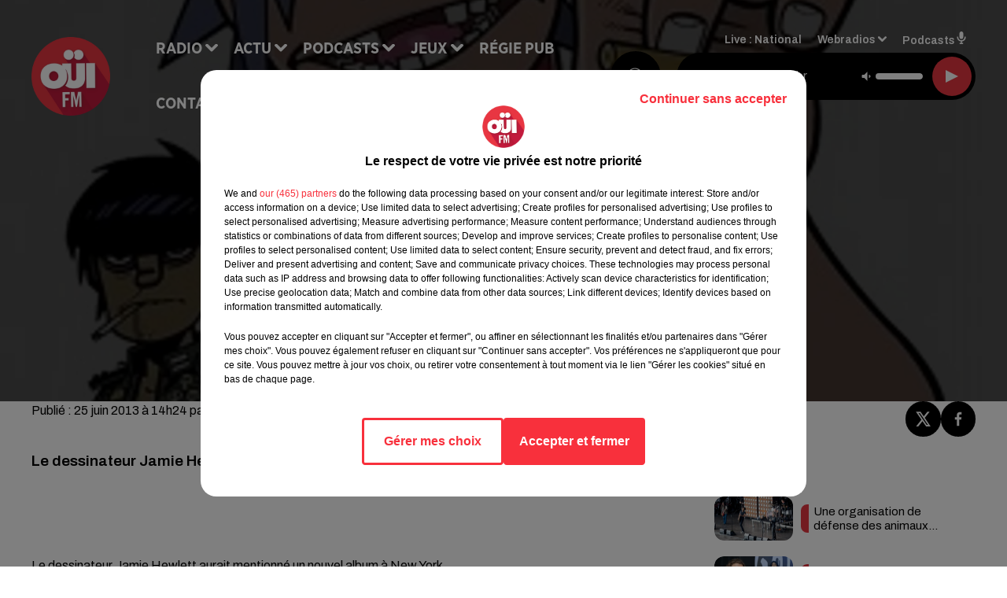

--- FILE ---
content_type: text/html; charset=utf-8
request_url: https://www.ouifm.fr/retour-gorillaz
body_size: 16822
content:
<!DOCTYPE html><html lang="fr"><head><meta charSet="utf-8"/><meta name="viewport" content="width=device-width,initial-scale=1.0"/><link rel="shortcut icon" type="image/x-icon" href="/favicon.ico"/><link rel="icon" type="image/x-icon" href="/favicon.ico"/><meta name="robots" content="max-snippet:-1, max-image-preview:large, max-video-preview:-1"/><script type="text/javascript" src="https://common.lesindesradios.fr/tc_LesIndesRadios_web_header.js" charSet="utf-8"></script><script type="text/javascript"> 

                    // Environment
                     var tc_vars = new Array();
                     var tc_array_events = new Array();
                     tc_vars["radio_id"] = '';
                    
                     window.tc_vars =
                      {
                        env_template: 'homepage',
                        env_work: 'PROD',
                        env_country: 'FR',
                        env_language: 'FR',
                        env_device: 'd',
                        env_currency: 'EUR',
                        // Website tree structure
                        page_name : "App load",
                        site_Id : 5608,
                        id_container : 'a5cc0b7b-4f9d-4e99-8884-ef2753293aba',
                        user_logged: 'no',
                        user_id: '',
                        user_type: '',
                        user_email: '',
                        radio_id:'',
                        id_reservation: '',
                        type_reservation: '',
                        ville_reservation: '',
                        date_reservation: '',
                        etablissement: '',
                        nom_espace: '',
                        quantite_siege: '',
                        creneau_reservation: '',
                        service_supplementaire: '',
                        unitprice_tf: '',
                        unitprice_ati: '',
                        totalprice_tf: '',
                        totalprice_ati: ''
                      };
                  
                      </script><meta name="description" content="Le dessinateur Jamie Hewlett aurait mentionné un nouvel album à New York."/><meta name="keywords" content="rock,actu,news,rock news"/><title>Le retour de Gorillaz ? - OUI FM</title><link href="https://www.ouifm.fr/retour-gorillaz" rel="canonical"/><meta property="twitter:title" content="Le retour de Gorillaz ? - OUI FM"/><meta property="og:title" content="Le retour de Gorillaz ? - OUI FM"/><meta property="og:url" content="https://www.ouifm.fr/retour-gorillaz"/><meta property="og:description" content="Le dessinateur Jamie Hewlett aurait mentionné un nouvel album à New York."/><meta property="twitter:description" content="Le dessinateur Jamie Hewlett aurait mentionné un nouvel album à New York."/><meta property="twitter:card" content="summary"/><meta property="og:type" content="article"/><meta property="twitter:image:alt" content=""/><meta property="og:image:alt" content=""/><meta property="twitter:image" content="https://medias.lesindesradios.fr/t:app(web)/t:r(unknown)/filters:format(jpeg)/radios/ouifm/importrk/2013/06/gorillaz-320x320.jpg"/><meta property="og:image" content="https://medias.lesindesradios.fr/t:app(web)/t:r(unknown)/filters:format(jpeg)/radios/ouifm/importrk/2013/06/gorillaz-320x320.jpg"/><meta name="og:image:width" content="320"/><meta name="next-head-count" content="17"/><link rel="stylesheet" type="text/css" href="/css/Statics2.css"/><link rel="stylesheet" type="text/css" href="/css/swiper-bundle.min.css"/><link href="/dynamics/8bi5imc9m/styles.css" rel="stylesheet" media="all"/><script>var apidata = {"radio":{"alias":"oui-fm","atId":628583,"background":null,"favicon":"https://bocir-medias-prod.s3.fr-par.scw.cloud/radios/oui-fm/images/favicon.ico","fixedPlayer":false,"id":"g2IIINhVON","logoPosition":"left","maintenance":false,"metaDescription":"Site officiel de Oüi FM, la Radio du Rock. Disponible en FM et dab+. Écoutez la radio, nos webradios et podcasts. Actu musicale, clips, interviews ...","name":"OUI FM","neoWinnerData":{"stationName":"AGENTOUIFMPARIS"},"pages":{"lateralMenu":null,"playerExterne":"VLTFhtzoys","siteMap":"PPRQFul3wk"},"playerPosition":["header"],"primaryHost":"www.ouifm.fr","radioFooterLogo":"https://bocir-medias-prod.s3.fr-par.scw.cloud/radios/oui-fm/images/footerLogo_mVKtYWl60b.png","radioLogo":"https://bocir-medias-prod.s3.fr-par.scw.cloud/radios/oui-fm/images/logo_KoooUByHla.png","robotsUrl":"https://www.ouifm.fr/sitemap.xml\n","structure":{"header":{"logo":"left","menuHasRadios":null,"menuSide":"left","minimized":{"active":true,"onScroll":true},"sticky":true},"player":{"bottom":{"active":false,"hasBroadcast":false,"hideOnScroll":null,"sticky":true},"externalParameters":{"active":false,"size":{"height":null,"type":"medium","width":null},"title":null,"type":"newPage"},"hasDetails":false,"top":{"active":true,"simpleButtons":false}},"radioGroup":{"display":false,"displayMobile":null,"title":null},"rossel":null},"theme":{"blockTitleFont":"gothamNarrowUltra","darkColors":{"background":"#000000","muted":"#000000","text":"#ffffff"},"darkMode":false,"fontSizes":{"desktop":{"blockTitle":"2.6rem","chapo":"1.6rem","title":"4.6rem"},"mobile":{"blockTitle":"1.8rem","chapo":"1.6rem","title":"3.6rem"}},"footer":{"footerRadiosColor":null,"mainMenu":{"font":"gothamNarrow","fontSizes":{"desktop":"2rem","mobile":"2rem"},"italic":false,"menuColor":{"activeColor":"#e73741","arrowColor":"#000000","hoverColor":"#e73741","mainColor":"#ffffff"}},"secondMenu":{"font":"gothamNarrow","fontSizes":{"desktop":"1.5rem","mobile":"1.5rem"},"italic":false,"menuColor":{"activeColor":null,"arrowColor":null,"hoverColor":"#ffffff","mainColor":"#ffffff"}}},"footerColors":{"background":"#e73741","muted":"#ffffff","text":"#ffffff"},"header":{"color":"#e5e5e5","menu":{"font":"gothamNarrow","fontSizes":{"desktop":"2rem","mobile":"2rem"},"italic":false,"menuColor":{"activeColor":"#e73741","arrowColor":"#ffffff","hoverColor":"#e73741","mainColor":"#000000"}},"splitLine":{"active":true,"color":"#e5e5e5","fullWidth":false}},"homepageFontSizes":{"desktop":{"blockTitle":"6rem","chapo":null,"title":"17rem"},"mobile":{"blockTitle":"3.6rem","chapo":null,"title":"3.6rem"}},"italicTitles":false,"lightColors":{"background":"#ffffff","muted":"#000000","text":"#000000"},"mainColor":"#000000","mainFont":"archivo","player":{"artistParameters":{"color":"#ffffff","font":"archivo","fontSize":"1.6rem"},"bar":{"color":"#e73741","opacity":100},"mainColor":"#000000","titleParameters":{"color":"#ffffff","font":"archivo","fontSize":"1.4rem"}},"readMore":null,"readMoreFont":"gothamNarrow","rossel":{"button":null,"footer":null,"header":null,"heading":null,"separator":null,"thumbnail":{"borderBottom":null,"borderBottomColor":null,"fullWidth":null,"leadAnimation":null,"titleUnderline":null,"titleUnderlineColors":null,"zoom":true}},"separators":{"contentPageSeparator":{"desktopImage":{"mediaId":"j9Kt2oxLJQ","mediaUrl":"https://medias.lesindesradios.fr/fit-in/1440x2000//medias/Vsj0LZpM34/image/ouifm_page_desktop1753964286773.svg"},"mobileImage":{"mediaId":"yQTaqr1Pl0","mediaUrl":"https://medias.lesindesradios.fr/fit-in/1440x2000//medias/Vsj0LZpM34/image/ouifm_page_mobile1753964298606.svg"}},"footerSeparator":{"desktopImage":{"mediaId":"apQqGZ5Y0R","mediaUrl":"https://medias.lesindesradios.fr/fit-in/1440x2000//medias/Vsj0LZpM34/image/ouifm_footer_desktop1753964256586.svg"},"mobileImage":{"mediaId":"nDYWjFhhmv","mediaUrl":"https://medias.lesindesradios.fr/fit-in/1440x2000//medias/Vsj0LZpM34/image/ouifm_footer_mobile1753964269985.svg"}},"homepageSeparator":{"desktopImage":{"mediaId":"R3jHiRUnZP","mediaUrl":"https://medias.lesindesradios.fr/fit-in/1440x2000//medias/Vsj0LZpM34/image/ouifm_accueil_desktop1753964135601.svg"},"mobileBackwardImage":{"mediaId":"GQ3Re3YCrv","mediaUrl":"https://medias.lesindesradios.fr/fit-in/1440x2000//medias/Vsj0LZpM34/image/ouifm_accueil_mobile_arriere_plan1753964149765.svg"},"mobileImage":{"mediaId":"ZFhguB4Y9v","mediaUrl":"https://medias.lesindesradios.fr/fit-in/1440x2000//medias/Vsj0LZpM34/image/ouifm_accueil_mobile1753964166103.svg"}}},"thumbnailBadgeFont":"gothamNarrow","thumbnailChipColor":"#e73741","thumbnailResumeFont":"archivo","titlesFont":"gothamNarrowBlack","titlesFontHomepage":"futura","useMainColorForTitles":false},"timeZone":"Europe/Paris","titreSite":"La Radio du Rock","ts":"8bi5imc9m","urls":{"appstore":"https://apps.apple.com/fr/app/oui-fm-la-radio-du-rock/id719612598","facebook":"https://www.facebook.com/radioouifm","instagram":"https://www.instagram.com/ouifm/","playstore":"https://play.google.com/store/apps/details?id=fr.ouifm.radio","twitter":"https://twitter.com/ouifm","youtube":"https://www.youtube.com/user/OuiFMVideos"}},"menuMain":{"id":"qRanj0uXDM","items":[{"id":"GB85Rz3s1T","label":"Arockalypse Now","parentId":"PC1E54W0gm","target":"/arockalypse-now-articles/1"},{"id":"nEf4pPy4nH","label":"Arockalypse Now","parentId":"ffs2l6GiQ9","target":"/arockalypse-now-1"},{"id":"tQz1k4fFNT","label":"À gagner sur Oüi FM","parentId":"LaulDY6I9f","target":"/a-gagner-avec-oui-fm/1"},{"id":"vvRL436onf","label":"Retrouver un titre","parentId":"bWHW75BvU9","target":"/retrouver-un-titre"},{"id":"6Ub3gbSSuo","label":"Bring The Noise","parentId":"ffs2l6GiQ9","target":"/bring-the-noise-1"},{"id":"bWHW75BvU9","label":"Radio","parentId":null,"target":"#"},{"id":"eFjwatOk9j","label":"Règlements des jeux","parentId":"LaulDY6I9f","target":"/reglements"},{"id":"eYFC4h4RAS","label":"Comment nous écouter","parentId":"bWHW75BvU9","target":"/frequences-fm-dab-appli-mobile"},{"id":"xhYzSSOPSJ","label":"Les infos du Rock","parentId":"PC1E54W0gm","target":"/les-infos-du-rock/1"},{"id":"dLrpn5HDTI","label":"Les invités Oüi FM","parentId":"PC1E54W0gm","target":"/les-invites-oui-fm/1"},{"id":"PC1E54W0gm","label":"Actu","parentId":null,"target":"#"},{"id":"0943HX4090","label":"Émissions","parentId":"bWHW75BvU9","target":"/emissions/1"},{"id":"ffs2l6GiQ9","label":"Podcasts","parentId":null,"target":"/les-podcasts-oui-fm"},{"id":"IJrCReEOK9","label":"Événements Oüi FM","parentId":"PC1E54W0gm","target":"/evenements-a-venir/1"},{"id":"xCXNbwgmeo","label":"Guitares et Guitaristes de Légende ","parentId":"ffs2l6GiQ9","target":"/guitares-et-guitaristes-de-legende-1"},{"id":"LaulDY6I9f","label":"Jeux","parentId":null,"target":"/a-gagner-avec-oui-fm/1"},{"id":"YUjkIIedaZ","label":"La Minute Culturelle","parentId":"ffs2l6GiQ9","target":"/la-minute-culturelle-1"},{"id":"011kjqnHHh","label":"La Nouveauté de la Semaine","parentId":"ffs2l6GiQ9","target":"/la-nouveaute-de-la-semaine-1"},{"id":"e7txmkzBS6","label":"Premium news","parentId":"PC1E54W0gm","target":"/premium-news/1"},{"id":"jN6X9gF85Z","label":"Régie Pub","parentId":null,"target":"/contact-regie"},{"id":"g6eSmr6Ydi","label":"Contact","parentId":null,"target":"/contact-2"},{"id":"V5AMwKfT7J","label":"Les Bonnes Histoires du Rock","parentId":"ffs2l6GiQ9","target":"/les-bonnes-histoires-du-rock-1"},{"id":"MzHTNoQM8R","label":"Les Interviews & Sessions Acoustiques","parentId":"ffs2l6GiQ9","target":"/la-session-acoustique-1"}],"menuType":"MAIN"},"menuFooter":{"id":"85Ij9XIVS1","items":[{"id":"pChzAETZtA","label":"Mentions légales","parentId":null,"target":"/mentions-legales"},{"id":"74TVe7wjHt","label":"Règlements des jeux","parentId":null,"target":"/reglements"},{"id":"NhQA2Ysukc","label":"Notice d’information RGPD","parentId":null,"target":"/rgpd"},{"id":"VmapJcYZ3k","label":"Plan du site","parentId":null,"target":"/plan-du-site"}],"menuType":"FOOTER"},"mode":"light","ENDPOINT":"/graphql","zones":[{"group":null,"id":"PduHlGne1L","label":"National","stream":{"altCover":"https://bocir-medias-prod.s3.fr-par.scw.cloud/radios/ouifm/radiostream/QnaHBfM52n/altCover_8CpzR8mwYE.jpeg","bd":"https://streams.lesindesradios.fr/play/radios/oui-fm/QnaHBfM52n/any/60/p9t9w.mAQi4L55wd1xkzecbJODlYFpY9iOhzm9q6nPSMI0yTk%3D?format=sd","displayOnWebsite":true,"geofootprint":"50.82603713571813 3.2424065666905326, 51.1213996797251 2.428813079208104, 51.02769643708943 1.7620923622760207, 50.562100999173204 1.4415717473538967, 50.222027623871114 1.5016205957173154, 50.096505561256976 1.1210511324317727, 49.664587087146764 -0.4033769182868925, 49.83539707888953 -1.9025548785476412, 48.26748619908009 -1.1666061097819416, 47.21791160363858 -0.9983547597830826, 47.91396449480262 -2.338049678386122, 48.94269562257709 -3.464858064950538, 48.51008935291892 -5.229161975003238, 47.13425966602077 -2.421675083882545, 44.68891542849954 -0.867116527528716, 44.51812869882619 -0.1292975321407388, 45.033427833223634 1.3445063948852676, 43.9098789660615 0.46941219291901337, 43.27439644633064 1.5237555053975873, 43.60929398353225 1.9882091436433011, 44.76631348343699 2.058723164864742, 45.250886254465485 1.669463665343305, 46.05309361025485 0.5506726957272403, 46.176292934159044 1.8912689193411971, 46.69272209450541 2.418606550097844, 47.20340850837266 2.1659482484409645, 47.18099101843661 3.177073801432835, 46.814139956315984 3.523704566402011, 43.347327550757505 4.08333219087094, 42.978686414675906 7.019993874227921, 46.57844196663175 6.421642893711186, 47.3646396266562 5.280347486132825, 47.64871420688691 5.680487771193923, 47.56554948718939 6.875658439654528, 47.6344668599525 7.369085177588629, 48.336562390144934 7.891433576108149, 48.559388910006774 8.127209291522192, 48.78630202477531 7.780082546581221, 48.71958877487255 7.18158616534885, 48.534728779047455 6.081274032227093, 49.30035559037493 4.402725164434314, 50.34885754692206 3.7559926946470332, 50.82603713571813 3.2424065666905326","hasStartOver":false,"hd":"https://streams.lesindesradios.fr/play/radios/oui-fm/QnaHBfM52n/any/60/p9t9w.mAQi4L55wd1xkzecbJODlYFpY9iOhzm9q6nPSMI0yTk%3D?format=hd","hls":"https://streams.lesindesradios.fr/play/radios/oui-fm/QnaHBfM52n/any/60/p9t9w.mAQi4L55wd1xkzecbJODlYFpY9iOhzm9q6nPSMI0yTk%3D?format=hls","id":"QnaHBfM52n","idMds":"2174546520932614531","imageUrl":"https://bocir-medias-prod.s3.fr-par.scw.cloud/radios/ouifm/radiostream/QnaHBfM52n/vignette_sZiQFIhpey.jpeg","label":"Oüi FM","parentId":null,"streamFormat":"Hd","type":"RADIO"}}],"webradios":[{"altCover":"https://bocir-medias-prod.s3.fr-par.scw.cloud/radios/ouifm/radiostream/Z1gp5WuV6u/altCover_IyWUEf5lrp.jpeg","bd":"https://streams.lesindesradios.fr/play/radios/oui-fm/Z1gp5WuV6u/any/60/p9t9w.q5Efdy8wMJ%2FMecDq%2FK%2BIzz0LvOJkjofpWXM5j5MQnqU%3D?format=sd","displayOnWebsite":true,"geofootprint":"","hasStartOver":false,"hd":"https://streams.lesindesradios.fr/play/radios/oui-fm/Z1gp5WuV6u/any/60/p9t9w.q5Efdy8wMJ%2FMecDq%2FK%2BIzz0LvOJkjofpWXM5j5MQnqU%3D?format=hd","hls":"https://streams.lesindesradios.fr/play/radios/oui-fm/Z1gp5WuV6u/any/60/p9t9w.q5Efdy8wMJ%2FMecDq%2FK%2BIzz0LvOJkjofpWXM5j5MQnqU%3D?format=hls","id":"Z1gp5WuV6u","idMds":"4023145245429496454","imageUrl":"https://bocir-medias-prod.s3.fr-par.scw.cloud/radios/ouifm/radiostream/Z1gp5WuV6u/vignette_fkNN7vfDqU.jpeg","label":"Oüi FM Christmas Rock","streamFormat":"Hd","type":"WEBRADIO"},{"altCover":"https://bocir-medias-prod.s3.fr-par.scw.cloud/radios/ouifm/radiostream/3qhtSltZ27/altCover_R7p05tD5Q2.jpeg","bd":"https://streams.lesindesradios.fr/play/radios/oui-fm/3qhtSltZ27/any/60/p9t9w.8QtHn6t8JuJjLvKGxauKZUEpuobboF7wGAmmjB0Ztx4%3D?format=sd","displayOnWebsite":true,"geofootprint":null,"hasStartOver":false,"hd":"https://streams.lesindesradios.fr/play/radios/oui-fm/3qhtSltZ27/any/60/p9t9w.8QtHn6t8JuJjLvKGxauKZUEpuobboF7wGAmmjB0Ztx4%3D?format=hd","hls":"https://streams.lesindesradios.fr/play/radios/oui-fm/3qhtSltZ27/any/60/p9t9w.8QtHn6t8JuJjLvKGxauKZUEpuobboF7wGAmmjB0Ztx4%3D?format=hls","id":"3qhtSltZ27","idMds":"3134161803443976427","imageUrl":"https://bocir-medias-prod.s3.fr-par.scw.cloud/radios/ouifm/radiostream/3qhtSltZ27/vignette_nOidV7bBop.jpeg","label":"Oüi FM Classic Rock","streamFormat":"Hd","type":"WEBRADIO"},{"altCover":"https://bocir-medias-prod.s3.fr-par.scw.cloud/radios/ouifm/radiostream/fkYz8mdU3T/altCover_5NQS8PHB9b.jpeg","bd":"https://streams.lesindesradios.fr/play/radios/oui-fm/fkYz8mdU3T/any/60/p9t9w.9%2FW%2F9yjDlsBYuw4kotrf0uKmSyHNGJ5T1jbFCPInAGc%3D?format=sd","displayOnWebsite":true,"geofootprint":null,"hasStartOver":false,"hd":"https://streams.lesindesradios.fr/play/radios/oui-fm/fkYz8mdU3T/any/60/p9t9w.9%2FW%2F9yjDlsBYuw4kotrf0uKmSyHNGJ5T1jbFCPInAGc%3D?format=hd","hls":"https://streams.lesindesradios.fr/play/radios/oui-fm/fkYz8mdU3T/any/60/p9t9w.9%2FW%2F9yjDlsBYuw4kotrf0uKmSyHNGJ5T1jbFCPInAGc%3D?format=hls","id":"fkYz8mdU3T","idMds":"3134161803443976526","imageUrl":"https://bocir-medias-prod.s3.fr-par.scw.cloud/radios/ouifm/radiostream/fkYz8mdU3T/vignette_cjGXBqI93r.jpeg","label":"Oüi FM Rock Indé","streamFormat":"Hd","type":"WEBRADIO"},{"altCover":"https://bocir-medias-prod.s3.fr-par.scw.cloud/radios/ouifm/radiostream/S2UWS5S3lJ/altCover_frjXUc4PzZ.jpeg","bd":"https://streams.lesindesradios.fr/play/radios/oui-fm/S2UWS5S3lJ/any/60/p9t9w.gpJsZVt88ZRIQ6K8dbc1IR4dWBLRFS94LZf9ajmRHBU%3D?format=sd","displayOnWebsite":true,"geofootprint":null,"hasStartOver":false,"hd":"https://streams.lesindesradios.fr/play/radios/oui-fm/S2UWS5S3lJ/any/60/p9t9w.gpJsZVt88ZRIQ6K8dbc1IR4dWBLRFS94LZf9ajmRHBU%3D?format=hd","hls":"https://streams.lesindesradios.fr/play/radios/oui-fm/S2UWS5S3lJ/any/60/p9t9w.gpJsZVt88ZRIQ6K8dbc1IR4dWBLRFS94LZf9ajmRHBU%3D?format=hls","id":"S2UWS5S3lJ","idMds":"3134161803443976382","imageUrl":"https://bocir-medias-prod.s3.fr-par.scw.cloud/radios/ouifm/radiostream/S2UWS5S3lJ/vignette_58RQVckYja.jpeg","label":"Oüi FM Alternatif","streamFormat":"Hd","type":"WEBRADIO"},{"altCover":"https://bocir-medias-prod.s3.fr-par.scw.cloud/radios/ouifm/radiostream/RFWji6sMSN/altCover_zlKlXPstmF.jpeg","bd":"https://streams.lesindesradios.fr/play/radios/oui-fm/RFWji6sMSN/any/60/p9t9w.ho9EJkpwXZ7Vn2dC%2BFCyJPYlYkuYPaiIM8WPak02mKo%3D?format=sd","displayOnWebsite":true,"geofootprint":null,"hasStartOver":false,"hd":"https://streams.lesindesradios.fr/play/radios/oui-fm/RFWji6sMSN/any/60/p9t9w.ho9EJkpwXZ7Vn2dC%2BFCyJPYlYkuYPaiIM8WPak02mKo%3D?format=hd","hls":"https://streams.lesindesradios.fr/play/radios/oui-fm/RFWji6sMSN/any/60/p9t9w.ho9EJkpwXZ7Vn2dC%2BFCyJPYlYkuYPaiIM8WPak02mKo%3D?format=hls","id":"RFWji6sMSN","idMds":"3754485939764896014","imageUrl":"https://bocir-medias-prod.s3.fr-par.scw.cloud/radios/ouifm/radiostream/RFWji6sMSN/vignette_IaflxA6D6L.jpeg","label":"Oüi FM Top of the Week","streamFormat":"Hd","type":"WEBRADIO"},{"altCover":"https://bocir-medias-prod.s3.fr-par.scw.cloud/radios/ouifm/radiostream/PVQ1nX8P2i/altCover_ummeTyRg0j.jpeg","bd":"https://streams.lesindesradios.fr/play/radios/oui-fm/PVQ1nX8P2i/any/60/p9t9w.NW4kccbZ1tgss8bjE9Gsj8kZsJ7zk7tyqpn%2FBeH50JM%3D?format=sd","displayOnWebsite":true,"geofootprint":null,"hasStartOver":false,"hd":"https://streams.lesindesradios.fr/play/radios/oui-fm/PVQ1nX8P2i/any/60/p9t9w.NW4kccbZ1tgss8bjE9Gsj8kZsJ7zk7tyqpn%2FBeH50JM%3D?format=hd","hls":"https://streams.lesindesradios.fr/play/radios/oui-fm/PVQ1nX8P2i/any/60/p9t9w.NW4kccbZ1tgss8bjE9Gsj8kZsJ7zk7tyqpn%2FBeH50JM%3D?format=hls","id":"PVQ1nX8P2i","idMds":"1016696403088961793","imageUrl":"https://bocir-medias-prod.s3.fr-par.scw.cloud/radios/ouifm/radiostream/PVQ1nX8P2i/vignette_nqZoLJ6NOr.jpeg","label":"Oüi FM Garage Rock","streamFormat":"Hd","type":"WEBRADIO"},{"altCover":"https://bocir-medias-prod.s3.fr-par.scw.cloud/radios/ouifm/radiostream/0hw7uCfIT8/altCover_bmfrstgZHj.jpeg","bd":"https://streams.lesindesradios.fr/play/radios/oui-fm/0hw7uCfIT8/any/60/p9t9w.yeqVvsiVcZR07jumf7y3WZ8vHQSQm1TwaH9CvxHStfE%3D?format=sd","displayOnWebsite":true,"geofootprint":null,"hasStartOver":false,"hd":"https://streams.lesindesradios.fr/play/radios/oui-fm/0hw7uCfIT8/any/60/p9t9w.yeqVvsiVcZR07jumf7y3WZ8vHQSQm1TwaH9CvxHStfE%3D?format=hd","hls":"https://streams.lesindesradios.fr/play/radios/oui-fm/0hw7uCfIT8/any/60/p9t9w.yeqVvsiVcZR07jumf7y3WZ8vHQSQm1TwaH9CvxHStfE%3D?format=hls","id":"0hw7uCfIT8","idMds":"3864441174941011218","imageUrl":"https://bocir-medias-prod.s3.fr-par.scw.cloud/radios/ouifm/radiostream/0hw7uCfIT8/vignette_P4zb130Otm.jpeg","label":"Oüi FM Girls Rock","streamFormat":"Hd","type":"WEBRADIO"},{"altCover":"https://bocir-medias-prod.s3.fr-par.scw.cloud/radios/ouifm/radiostream/3fkpVzB8Cc/altCover_tpVSs09llO.jpeg","bd":"https://streams.lesindesradios.fr/play/radios/oui-fm/3fkpVzB8Cc/any/60/p9t9w.%2B4lKk%2F2s5UdnnJ4xFo1W0tWMl2ttWQumvWkyA1IG56Q%3D?format=sd","displayOnWebsite":true,"geofootprint":null,"hasStartOver":false,"hd":"https://streams.lesindesradios.fr/play/radios/oui-fm/3fkpVzB8Cc/any/60/p9t9w.%2B4lKk%2F2s5UdnnJ4xFo1W0tWMl2ttWQumvWkyA1IG56Q%3D?format=hd","hls":"https://streams.lesindesradios.fr/play/radios/oui-fm/3fkpVzB8Cc/any/60/p9t9w.%2B4lKk%2F2s5UdnnJ4xFo1W0tWMl2ttWQumvWkyA1IG56Q%3D?format=hls","id":"3fkpVzB8Cc","idMds":"3820775684199026845","imageUrl":"https://bocir-medias-prod.s3.fr-par.scw.cloud/radios/ouifm/radiostream/3fkpVzB8Cc/vignette_lGYfIWyNKr.jpeg","label":"Oüi FM Rock Français","streamFormat":"Hd","type":"WEBRADIO"},{"altCover":"https://bocir-medias-prod.s3.fr-par.scw.cloud/radios/ouifm/radiostream/OSdEHZc03t/altCover_YoCChnbflz.jpeg","bd":"https://streams.lesindesradios.fr/play/radios/oui-fm/OSdEHZc03t/any/60/p9t9w.Rg6X3YSjgDiGtEkq3VRh6dDUJ6XopieDys9lB8%2B1U2Y%3D?format=sd","displayOnWebsite":true,"geofootprint":null,"hasStartOver":false,"hd":"https://streams.lesindesradios.fr/play/radios/oui-fm/OSdEHZc03t/any/60/p9t9w.Rg6X3YSjgDiGtEkq3VRh6dDUJ6XopieDys9lB8%2B1U2Y%3D?format=hd","hls":"https://streams.lesindesradios.fr/play/radios/oui-fm/OSdEHZc03t/any/60/p9t9w.Rg6X3YSjgDiGtEkq3VRh6dDUJ6XopieDys9lB8%2B1U2Y%3D?format=hls","id":"OSdEHZc03t","idMds":"3134161803443976485","imageUrl":"https://bocir-medias-prod.s3.fr-par.scw.cloud/radios/ouifm/radiostream/OSdEHZc03t/vignette_tLUcW39Eaj.jpeg","label":"Oüi FM Blues'n'Rock","streamFormat":"Hd","type":"WEBRADIO"},{"altCover":"https://bocir-medias-prod.s3.fr-par.scw.cloud/radios/ouifm/radiostream/tBdigJT2rb/altCover_n2DWRpbDDN.jpeg","bd":"https://streams.lesindesradios.fr/play/radios/oui-fm/tBdigJT2rb/any/60/p9t9w.0nXuvxTw4HP2opgHdCwWz2D%2FDTZ85GqqKtCUYKwbROI%3D?format=sd","displayOnWebsite":true,"geofootprint":null,"hasStartOver":false,"hd":"https://streams.lesindesradios.fr/play/radios/oui-fm/tBdigJT2rb/any/60/p9t9w.0nXuvxTw4HP2opgHdCwWz2D%2FDTZ85GqqKtCUYKwbROI%3D?format=hd","hls":"https://streams.lesindesradios.fr/play/radios/oui-fm/tBdigJT2rb/any/60/p9t9w.0nXuvxTw4HP2opgHdCwWz2D%2FDTZ85GqqKtCUYKwbROI%3D?format=hls","id":"tBdigJT2rb","idMds":"4004502594738215513","imageUrl":"https://bocir-medias-prod.s3.fr-par.scw.cloud/radios/ouifm/radiostream/tBdigJT2rb/vignette_HCC7xyXLiM.jpeg","label":"Oüi FM Bring The Noise","streamFormat":"Hd","type":"WEBRADIO"},{"altCover":"https://bocir-medias-prod.s3.fr-par.scw.cloud/radios/ouifm/radiostream/RN2oOuAbDH/altCover_FmBgTWAwSs.jpeg","bd":"https://streams.lesindesradios.fr/play/radios/oui-fm/RN2oOuAbDH/any/60/p9t9w.HM6CdUskaEigijOAbtHQkQY5Wel9JLaEy1JWveQMiko%3D?format=sd","displayOnWebsite":true,"geofootprint":null,"hasStartOver":false,"hd":"https://streams.lesindesradios.fr/play/radios/oui-fm/RN2oOuAbDH/any/60/p9t9w.HM6CdUskaEigijOAbtHQkQY5Wel9JLaEy1JWveQMiko%3D?format=hd","hls":"https://streams.lesindesradios.fr/play/radios/oui-fm/RN2oOuAbDH/any/60/p9t9w.HM6CdUskaEigijOAbtHQkQY5Wel9JLaEy1JWveQMiko%3D?format=hls","id":"RN2oOuAbDH","idMds":"3652031559378160590","imageUrl":"https://bocir-medias-prod.s3.fr-par.scw.cloud/radios/ouifm/radiostream/RN2oOuAbDH/vignette_cMoY3n8XxW.jpeg","label":"Oüi FM Summertime","streamFormat":"Hd","type":"WEBRADIO"},{"altCover":"https://bocir-medias-prod.s3.fr-par.scw.cloud/radios/ouifm/radiostream/NSzUtv6XGF/altCover_5V2ADGPHxq.jpeg","bd":"https://streams.lesindesradios.fr/play/radios/oui-fm/NSzUtv6XGF/any/60/p9t9w.tvABE5nE4vNRGMC1eemuWLDtVfGvH%2FZjaI%2FcEFwepf4%3D?format=sd","displayOnWebsite":true,"geofootprint":null,"hasStartOver":false,"hd":"https://streams.lesindesradios.fr/play/radios/oui-fm/NSzUtv6XGF/any/60/p9t9w.tvABE5nE4vNRGMC1eemuWLDtVfGvH%2FZjaI%2FcEFwepf4%3D?format=hd","hls":"https://streams.lesindesradios.fr/play/radios/oui-fm/NSzUtv6XGF/any/60/p9t9w.tvABE5nE4vNRGMC1eemuWLDtVfGvH%2FZjaI%2FcEFwepf4%3D?format=hls","id":"NSzUtv6XGF","idMds":"3906034555622012146","imageUrl":"https://bocir-medias-prod.s3.fr-par.scw.cloud/radios/ouifm/radiostream/NSzUtv6XGF/vignette_Ju1TDijCWP.jpeg","label":"Oüi FM Acoustic","streamFormat":"Hd","type":"WEBRADIO"},{"altCover":"https://bocir-medias-prod.s3.fr-par.scw.cloud/radios/ouifm/radiostream/xD29y7pjPX/altCover_lqZekA4HEC.jpeg","bd":"https://streams.lesindesradios.fr/play/radios/oui-fm/xD29y7pjPX/any/60/p9t9w.myT62TGw1mZxyv0gSIx1IMAKweMpw0zBOuFS9Q10lE0%3D?format=sd","displayOnWebsite":true,"geofootprint":null,"hasStartOver":false,"hd":"https://streams.lesindesradios.fr/play/radios/oui-fm/xD29y7pjPX/any/60/p9t9w.myT62TGw1mZxyv0gSIx1IMAKweMpw0zBOuFS9Q10lE0%3D?format=hd","hls":"https://streams.lesindesradios.fr/play/radios/oui-fm/xD29y7pjPX/any/60/p9t9w.myT62TGw1mZxyv0gSIx1IMAKweMpw0zBOuFS9Q10lE0%3D?format=hls","id":"xD29y7pjPX","idMds":"3707948669989820452","imageUrl":"https://bocir-medias-prod.s3.fr-par.scw.cloud/radios/ouifm/radiostream/xD29y7pjPX/vignette_XVoA4HcmH0.jpeg","label":"Oüi FM Génération Woodstock","streamFormat":"Hd","type":"WEBRADIO"},{"altCover":"https://bocir-medias-prod.s3.fr-par.scw.cloud/radios/ouifm/radiostream/QqHO8qpoE2/altCover_PqU92eyE3T.jpeg","bd":"https://streams.lesindesradios.fr/play/radios/oui-fm/QqHO8qpoE2/any/60/p9t9w.hsrcWi0b9mEjjDEsIvFLacrzeqVbzP8ZY6L1Jwl%2BQR0%3D?format=sd","displayOnWebsite":true,"geofootprint":null,"hasStartOver":false,"hd":"https://streams.lesindesradios.fr/play/radios/oui-fm/QqHO8qpoE2/any/60/p9t9w.hsrcWi0b9mEjjDEsIvFLacrzeqVbzP8ZY6L1Jwl%2BQR0%3D?format=hd","hls":"https://streams.lesindesradios.fr/play/radios/oui-fm/QqHO8qpoE2/any/60/p9t9w.hsrcWi0b9mEjjDEsIvFLacrzeqVbzP8ZY6L1Jwl%2BQR0%3D?format=hls","id":"QqHO8qpoE2","idMds":"3818508936105954443","imageUrl":"https://bocir-medias-prod.s3.fr-par.scw.cloud/radios/ouifm/radiostream/QqHO8qpoE2/vignette_icvecoQ0B9.jpeg","label":"Oüi FM Les Slows du Rock","streamFormat":"Hd","type":"WEBRADIO"},{"altCover":"https://bocir-medias-prod.s3.fr-par.scw.cloud/radios/ouifm/radiostream/ufIfkfDXSl/altCover_0wys1E1Qje.jpeg","bd":"https://streams.lesindesradios.fr/play/radios/oui-fm/ufIfkfDXSl/any/60/p9t9w.4OrELNE9S%2FWL1gwbGZ63Zi7PdrjLZW01P0n4SK9XkHM%3D?format=sd","displayOnWebsite":true,"geofootprint":null,"hasStartOver":false,"hd":"https://streams.lesindesradios.fr/play/radios/oui-fm/ufIfkfDXSl/any/60/p9t9w.4OrELNE9S%2FWL1gwbGZ63Zi7PdrjLZW01P0n4SK9XkHM%3D?format=hd","hls":"https://streams.lesindesradios.fr/play/radios/oui-fm/ufIfkfDXSl/any/60/p9t9w.4OrELNE9S%2FWL1gwbGZ63Zi7PdrjLZW01P0n4SK9XkHM%3D?format=hls","id":"ufIfkfDXSl","idMds":"3540892623380233022","imageUrl":"https://bocir-medias-prod.s3.fr-par.scw.cloud/radios/ouifm/radiostream/ufIfkfDXSl/vignette_EtXn3LZ0Op.jpeg","label":"Oüi FM Reggae","streamFormat":"Hd","type":"WEBRADIO"},{"altCover":"https://bocir-medias-prod.s3.fr-par.scw.cloud/radios/ouifm/radiostream/Jhdp1QoWCO/altCover_izO2zFY5Ig.jpeg","bd":"https://streams.lesindesradios.fr/play/radios/oui-fm/Jhdp1QoWCO/any/60/p9t9w.Cvqo%2FeuvfZk8j9cnKVX3gjkpgqhWlzRaISPwNysTbsA%3D?format=sd","displayOnWebsite":true,"geofootprint":null,"hasStartOver":false,"hd":"https://streams.lesindesradios.fr/play/radios/oui-fm/Jhdp1QoWCO/any/60/p9t9w.Cvqo%2FeuvfZk8j9cnKVX3gjkpgqhWlzRaISPwNysTbsA%3D?format=hd","hls":"https://streams.lesindesradios.fr/play/radios/oui-fm/Jhdp1QoWCO/any/60/p9t9w.Cvqo%2FeuvfZk8j9cnKVX3gjkpgqhWlzRaISPwNysTbsA%3D?format=hls","id":"Jhdp1QoWCO","idMds":"3540892623380233039","imageUrl":"https://bocir-medias-prod.s3.fr-par.scw.cloud/radios/ouifm/radiostream/Jhdp1QoWCO/vignette_OVC1nCnr2s.jpeg","label":"Oüi FM Rock 60's","streamFormat":"Hd","type":"WEBRADIO"},{"altCover":"https://bocir-medias-prod.s3.fr-par.scw.cloud/radios/ouifm/radiostream/GlXr8ww38P/altCover_K9hZYTPdEn.jpeg","bd":"https://streams.lesindesradios.fr/play/radios/oui-fm/GlXr8ww38P/any/60/p9t9w.WfaKvHx9nr30Gfcyez3u4pXAOHMW25QqK8B64ehsMYw%3D?format=sd","displayOnWebsite":true,"geofootprint":null,"hasStartOver":false,"hd":"https://streams.lesindesradios.fr/play/radios/oui-fm/GlXr8ww38P/any/60/p9t9w.WfaKvHx9nr30Gfcyez3u4pXAOHMW25QqK8B64ehsMYw%3D?format=hd","hls":"https://streams.lesindesradios.fr/play/radios/oui-fm/GlXr8ww38P/any/60/p9t9w.WfaKvHx9nr30Gfcyez3u4pXAOHMW25QqK8B64ehsMYw%3D?format=hls","id":"GlXr8ww38P","idMds":"3540892623380233057","imageUrl":"https://bocir-medias-prod.s3.fr-par.scw.cloud/radios/ouifm/radiostream/GlXr8ww38P/vignette_xLIKxsr5Mt.jpeg","label":"Oüi FM Rock 70's","streamFormat":"Hd","type":"WEBRADIO"},{"altCover":"https://bocir-medias-prod.s3.fr-par.scw.cloud/radios/ouifm/radiostream/6fo6l1uD2X/altCover_lT5uu98rHS.jpeg","bd":"https://streams.lesindesradios.fr/play/radios/oui-fm/6fo6l1uD2X/any/60/p9t9w.JmIb%2BJC%2BqnrMvPxkJclpBUSFQ6lzaYBzX52Po5l1Shk%3D?format=sd","displayOnWebsite":true,"geofootprint":null,"hasStartOver":false,"hd":"https://streams.lesindesradios.fr/play/radios/oui-fm/6fo6l1uD2X/any/60/p9t9w.JmIb%2BJC%2BqnrMvPxkJclpBUSFQ6lzaYBzX52Po5l1Shk%3D?format=hd","hls":"https://streams.lesindesradios.fr/play/radios/oui-fm/6fo6l1uD2X/any/60/p9t9w.JmIb%2BJC%2BqnrMvPxkJclpBUSFQ6lzaYBzX52Po5l1Shk%3D?format=hls","id":"6fo6l1uD2X","idMds":"3610476513821993259","imageUrl":"https://bocir-medias-prod.s3.fr-par.scw.cloud/radios/ouifm/radiostream/6fo6l1uD2X/vignette_LUStwXEGji.jpeg","label":"Oüi FM Rock 80's","streamFormat":"Hd","type":"WEBRADIO"},{"altCover":"https://bocir-medias-prod.s3.fr-par.scw.cloud/radios/ouifm/radiostream/OQiFGri4ef/altCover_vuCbgy4duu.jpeg","bd":"https://streams.lesindesradios.fr/play/radios/oui-fm/OQiFGri4ef/any/60/p9t9w.QxQKbT8jBgSnh8PSji5lXkA3GttN6oM%2F%2B2qoopo%2B%2Bkk%3D?format=sd","displayOnWebsite":true,"geofootprint":null,"hasStartOver":false,"hd":"https://streams.lesindesradios.fr/play/radios/oui-fm/OQiFGri4ef/any/60/p9t9w.QxQKbT8jBgSnh8PSji5lXkA3GttN6oM%2F%2B2qoopo%2B%2Bkk%3D?format=hd","hls":"https://streams.lesindesradios.fr/play/radios/oui-fm/OQiFGri4ef/any/60/p9t9w.QxQKbT8jBgSnh8PSji5lXkA3GttN6oM%2F%2B2qoopo%2B%2Bkk%3D?format=hls","id":"OQiFGri4ef","idMds":"3610476513821993340","imageUrl":"https://bocir-medias-prod.s3.fr-par.scw.cloud/radios/ouifm/radiostream/OQiFGri4ef/vignette_81yJ3tp7Ud.jpeg","label":"Oüi FM Rock 90's","streamFormat":"Hd","type":"WEBRADIO"},{"altCover":"https://bocir-medias-prod.s3.fr-par.scw.cloud/radios/ouifm/radiostream/PS5mho8vsS/altCover_v1jwed7RIJ.jpeg","bd":"https://streams.lesindesradios.fr/play/radios/oui-fm/PS5mho8vsS/any/60/p9t9w.ZPnpn3ohraD8J2QeBUWjvbIgPf1Hm8EMELczDmHL14M%3D?format=sd","displayOnWebsite":true,"geofootprint":null,"hasStartOver":false,"hd":"https://streams.lesindesradios.fr/play/radios/oui-fm/PS5mho8vsS/any/60/p9t9w.ZPnpn3ohraD8J2QeBUWjvbIgPf1Hm8EMELczDmHL14M%3D?format=hd","hls":"https://streams.lesindesradios.fr/play/radios/oui-fm/PS5mho8vsS/any/60/p9t9w.ZPnpn3ohraD8J2QeBUWjvbIgPf1Hm8EMELczDmHL14M%3D?format=hls","id":"PS5mho8vsS","idMds":"3652031559378160547","imageUrl":"https://bocir-medias-prod.s3.fr-par.scw.cloud/radios/ouifm/radiostream/PS5mho8vsS/vignette_JPwFzzCtjY.jpeg","label":"Oüi FM Rock 2000","streamFormat":"Hd","type":"WEBRADIO"},{"altCover":"https://bocir-medias-prod.s3.fr-par.scw.cloud/radios/ouifm/radiostream/AQxuZekZgM/altCover_EJDw3dsJa1.jpeg","bd":"https://streams.lesindesradios.fr/play/radios/oui-fm/AQxuZekZgM/any/60/p9t9w.BwyW3XGGswPAsUWdWvzs5O2YvYpXlpjugxLY9ixvhbg%3D?format=sd","displayOnWebsite":true,"geofootprint":null,"hasStartOver":false,"hd":"https://streams.lesindesradios.fr/play/radios/oui-fm/AQxuZekZgM/any/60/p9t9w.BwyW3XGGswPAsUWdWvzs5O2YvYpXlpjugxLY9ixvhbg%3D?format=hd","hls":"https://streams.lesindesradios.fr/play/radios/oui-fm/AQxuZekZgM/any/60/p9t9w.BwyW3XGGswPAsUWdWvzs5O2YvYpXlpjugxLY9ixvhbg%3D?format=hls","id":"AQxuZekZgM","idMds":"3796007387461058949","imageUrl":"https://bocir-medias-prod.s3.fr-par.scw.cloud/radios/ouifm/radiostream/AQxuZekZgM/vignette_4EpdkDS9n1.jpeg","label":"Oüi FM Rock'n'Food","streamFormat":"Hd","type":"WEBRADIO"}],"radiostreams":[{"altCover":"https://bocir-medias-prod.s3.fr-par.scw.cloud/radios/ouifm/radiostream/QnaHBfM52n/altCover_8CpzR8mwYE.jpeg","bd":"https://streams.lesindesradios.fr/play/radios/oui-fm/QnaHBfM52n/any/60/p9t9w.mAQi4L55wd1xkzecbJODlYFpY9iOhzm9q6nPSMI0yTk%3D?format=sd","displayOnWebsite":true,"geofootprint":"50.82603713571813 3.2424065666905326, 51.1213996797251 2.428813079208104, 51.02769643708943 1.7620923622760207, 50.562100999173204 1.4415717473538967, 50.222027623871114 1.5016205957173154, 50.096505561256976 1.1210511324317727, 49.664587087146764 -0.4033769182868925, 49.83539707888953 -1.9025548785476412, 48.26748619908009 -1.1666061097819416, 47.21791160363858 -0.9983547597830826, 47.91396449480262 -2.338049678386122, 48.94269562257709 -3.464858064950538, 48.51008935291892 -5.229161975003238, 47.13425966602077 -2.421675083882545, 44.68891542849954 -0.867116527528716, 44.51812869882619 -0.1292975321407388, 45.033427833223634 1.3445063948852676, 43.9098789660615 0.46941219291901337, 43.27439644633064 1.5237555053975873, 43.60929398353225 1.9882091436433011, 44.76631348343699 2.058723164864742, 45.250886254465485 1.669463665343305, 46.05309361025485 0.5506726957272403, 46.176292934159044 1.8912689193411971, 46.69272209450541 2.418606550097844, 47.20340850837266 2.1659482484409645, 47.18099101843661 3.177073801432835, 46.814139956315984 3.523704566402011, 43.347327550757505 4.08333219087094, 42.978686414675906 7.019993874227921, 46.57844196663175 6.421642893711186, 47.3646396266562 5.280347486132825, 47.64871420688691 5.680487771193923, 47.56554948718939 6.875658439654528, 47.6344668599525 7.369085177588629, 48.336562390144934 7.891433576108149, 48.559388910006774 8.127209291522192, 48.78630202477531 7.780082546581221, 48.71958877487255 7.18158616534885, 48.534728779047455 6.081274032227093, 49.30035559037493 4.402725164434314, 50.34885754692206 3.7559926946470332, 50.82603713571813 3.2424065666905326","hasStartOver":false,"hd":"https://streams.lesindesradios.fr/play/radios/oui-fm/QnaHBfM52n/any/60/p9t9w.mAQi4L55wd1xkzecbJODlYFpY9iOhzm9q6nPSMI0yTk%3D?format=hd","hls":"https://streams.lesindesradios.fr/play/radios/oui-fm/QnaHBfM52n/any/60/p9t9w.mAQi4L55wd1xkzecbJODlYFpY9iOhzm9q6nPSMI0yTk%3D?format=hls","id":"QnaHBfM52n","idMds":"2174546520932614531","imageUrl":"https://bocir-medias-prod.s3.fr-par.scw.cloud/radios/ouifm/radiostream/QnaHBfM52n/vignette_sZiQFIhpey.jpeg","label":"Oüi FM","parentId":null,"streamFormat":"Hd","type":"RADIO"}],"podcastsLink":"/les-podcasts-oui-fm","playerExterne":"/player","images":{"from":["https://bocir-prod-bucket","https://bocir-medias-prod"],"to":"https://medias.lesindesradios.fr"},"taggingData":{"radioIdCmp":628583,"headerCmp":"https://common.lesindesradios.fr/tc_LesIndesRadios_web_header.js","bodyCmp":"https://common.lesindesradios.fr/tc_LesIndesRadios_web_body.js","scriptCmp":null},"eventTypes":[{"id":"2vrkFGibaz","name":"Festival"},{"id":"aJ12q7gGN4","name":"Salon/Foire"},{"id":"AnrKnnsvFK","name":"Matchs Sportifs"},{"id":"bSfTbDV5PT","name":"Autre"},{"id":"CSGjqBRjRT","name":"Sport"},{"id":"F8vnMfo2w0","name":"Loto"},{"id":"fHL3OXAeKc","name":"Théâtre"},{"id":"h6QtWFmvTg","name":"Exposition"},{"id":"iZLWZswuHl","name":"Rallies"},{"id":"kd5nt1GhGw","name":"Kermesse"},{"id":"Ktk85c2Pgt","name":"Fête"},{"id":"kVSs4cI5Qv","name":"Défilé de mode"},{"id":"Nbyg2ko8dZ","name":"Brocante"},{"id":"nKvE4LPZvK","name":"Ateliers"},{"id":"oexf66jvgE","name":"Foires"},{"id":"r5ifJ78YOQ","name":"Concert"},{"id":"UGyjJA4qz1","name":"Courses pédestres"},{"id":"wk9Yu07DfH","name":"Conférences"}]};
</script><noscript data-n-css=""></noscript><script defer="" nomodule="" src="/_next/static/chunks/polyfills-c67a75d1b6f99dc8.js"></script><script src="/_next/static/chunks/webpack-74d3eef7a263d7ef.js" defer=""></script><script src="/_next/static/chunks/framework-03cd576e71e4cd66.js" defer=""></script><script src="/_next/static/chunks/main-d2ba44903cd47711.js" defer=""></script><script src="/_next/static/chunks/pages/_app-9af6b9e577c1f001.js" defer=""></script><script src="/_next/static/chunks/pages/%5B%5B...proxy+%5D%5D-7891cb9699c51b1e.js" defer=""></script><script src="/_next/static/ofwnqviJ4x2b5w4Em_Y3m/_buildManifest.js" defer=""></script><script src="/_next/static/ofwnqviJ4x2b5w4Em_Y3m/_ssgManifest.js" defer=""></script></head><body class="mode--light"><iframe id="iframe-connect" style="display:none"></iframe><script type="text/javascript"> 
                    // Environment
                     var tc_vars = new Array();
                     tc_vars["radio_id"] = '';
                   </script><div id="__next"><div class="Global media-max-height-lg"><header class="Header  bg--header 
    
    
    
    HasSeparator
    IsFixed
    
    
    
    
    
    
    
    HasPlayer
    
  " id="Header"><div class="container"><div class="HeaderContainer  CustomHeader "><div class="HeaderLeftElements"><a class="HeaderLogo" href="/"><span class="logo" style="cursor:pointer"><img src="https://medias.lesindesradios.fr/t:app(web)/t:r(unknown)/fit-in/300x2000/filters:format(webp)/filters:quality(100)/radios/oui-fm/images/logo_KoooUByHla.png" alt="logo"/></span></a><div class="HeaderToggler"><button type="button" class="btn"><i class="icon"><svg version="1.1" xmlns="http://www.w3.org/2000/svg" xmlns:xlink="http://www.w3.org/1999/xlink" class="menu" x="0px" y="0px" viewBox="0 0 20 20" xml:space="preserve"><path d="M0,16v-2h20v2H0z M0,11V9h20v2H0z M0,6V4h20v2H0z"></path></svg></i></button></div></div><div class="HeaderNavContainer" id="HeaderNavContainer"><div class="" style="display:flex;flex:1 1 1px;flex-direction:column"><nav class="HeaderNav"><div class="MenuTop"><div class="isNotMobile "><div class="collapseHeader "><ul class="nav"><li class="nav-item dropdown "><a href="#" class="dropdown-toggle nav-link"> <!-- -->Radio</a><div class="dropdown-menu  "><a class="dropdown-item" href="/retrouver-un-titre">Retrouver un titre</a><a class="dropdown-item" href="/frequences-fm-dab-appli-mobile">Comment nous écouter</a><a class="dropdown-item" href="/emissions/1">Émissions</a></div></li><li class="nav-item dropdown "><a href="#" class="dropdown-toggle nav-link"> <!-- -->Actu</a><div class="dropdown-menu  "><a class="dropdown-item" href="/arockalypse-now-articles/1">Arockalypse Now</a><a class="dropdown-item" href="/les-infos-du-rock/1">Les infos du Rock</a><a class="dropdown-item" href="/les-invites-oui-fm/1">Les invités Oüi FM</a><a class="dropdown-item" href="/evenements-a-venir/1">Événements Oüi FM</a><a class="dropdown-item" href="/premium-news/1">Premium news</a></div></li><li class="nav-item dropdown "><a href="/les-podcasts-oui-fm" class="dropdown-toggle nav-link"> <!-- -->Podcasts</a><div class="dropdown-menu  "><a class="dropdown-item" href="/arockalypse-now-1">Arockalypse Now</a><a class="dropdown-item" href="/bring-the-noise-1">Bring The Noise</a><a class="dropdown-item" href="/guitares-et-guitaristes-de-legende-1">Guitares et Guitaristes de Légende </a><a class="dropdown-item" href="/la-minute-culturelle-1">La Minute Culturelle</a><a class="dropdown-item" href="/la-nouveaute-de-la-semaine-1">La Nouveauté de la Semaine</a><a class="dropdown-item" href="/les-bonnes-histoires-du-rock-1">Les Bonnes Histoires du Rock</a><a class="dropdown-item" href="/la-session-acoustique-1">Les Interviews &amp; Sessions Acoustiques</a></div></li><li class="nav-item dropdown "><a href="/a-gagner-avec-oui-fm/1" class="dropdown-toggle nav-link"> <!-- -->Jeux</a><div class="dropdown-menu  "><a class="dropdown-item" href="/a-gagner-avec-oui-fm/1">À gagner sur Oüi FM</a><a class="dropdown-item" href="/reglements">Règlements des jeux</a></div></li><li class="nav-item "><a class="nav-link" href="/contact-regie"> <!-- -->Régie Pub</a></li><li class="nav-item "><a class="nav-link" href="/contact-2"> <!-- -->Contact</a></li></ul></div></div></div></nav></div></div><div class="HeaderSearch"><a class="btn 
  
   " aria-label="Rechercher" href="/recherche"><i class="icon"><svg version="1.1" xmlns="http://www.w3.org/2000/svg" xmlns:xlink="http://www.w3.org/1999/xlink" class="search" x="0px" y="0px" viewBox="0 0 20 20" xml:space="preserve"><path d="M17.8,16.4l-2.1-2.1c0,0,0,0-0.1,0c2.1-2.7,1.9-6.7-0.6-9.1c-2.7-2.7-7.2-2.7-9.9,0c-2.7,2.7-2.7,7.2,0,9.9 C6.4,16.3,8.1,17,10,17c1.5,0,3-0.5,4.2-1.4c0,0,0,0,0,0.1l2.1,2.1c0.4,0.4,1,0.4,1.4,0C18.2,17.4,18.2,16.8,17.8,16.4z M5.8,14.2 c-2.3-2.3-2.3-6.1,0-8.5c2.3-2.3,6.1-2.3,8.5,0c2.3,2.3,2.3,6.1,0,8.5C13.1,15.4,11.6,16,10,16C8.4,16,6.9,15.4,5.8,14.2z"></path></svg></i></a></div><div class="HeaderAside group1981"><nav class="HeaderSources"><ul class="nav"><li class="nav-item "><a class="nav-link" href="/retour-gorillaz#">Live : <!-- --> <!-- -->National</a></li><li class="nav-item dropdown "><a href="#" class="dropdown-toggle nav-link"> <!-- -->Webradios</a><div class="dropdown-menu  "><button type="button" class="dropdown-item">Oüi FM Christmas Rock</button><button type="button" class="dropdown-item">Oüi FM Classic Rock</button><button type="button" class="dropdown-item">Oüi FM Rock Indé</button><button type="button" class="dropdown-item">Oüi FM Alternatif</button><button type="button" class="dropdown-item">Oüi FM Top of the Week</button><button type="button" class="dropdown-item">Oüi FM Garage Rock</button><button type="button" class="dropdown-item">Oüi FM Girls Rock</button><button type="button" class="dropdown-item">Oüi FM Rock Français</button><button type="button" class="dropdown-item">Oüi FM Blues&#x27;n&#x27;Rock</button><button type="button" class="dropdown-item">Oüi FM Bring The Noise</button><button type="button" class="dropdown-item">Oüi FM Summertime</button><button type="button" class="dropdown-item">Oüi FM Acoustic</button><button type="button" class="dropdown-item">Oüi FM Génération Woodstock</button><button type="button" class="dropdown-item">Oüi FM Les Slows du Rock</button><button type="button" class="dropdown-item">Oüi FM Reggae</button><button type="button" class="dropdown-item">Oüi FM Rock 60&#x27;s</button><button type="button" class="dropdown-item">Oüi FM Rock 70&#x27;s</button><button type="button" class="dropdown-item">Oüi FM Rock 80&#x27;s</button><button type="button" class="dropdown-item">Oüi FM Rock 90&#x27;s</button><button type="button" class="dropdown-item">Oüi FM Rock 2000</button><button type="button" class="dropdown-item">Oüi FM Rock&#x27;n&#x27;Food</button></div></li><li class="nav-item "><a class="nav-link" href="/les-podcasts-oui-fm"> <!-- -->Podcasts<i class="icon"><svg version="1.1" xmlns="http://www.w3.org/2000/svg" xmlns:xlink="http://www.w3.org/1999/xlink" class="podcast" x="0px" y="0px" viewBox="0 0 20 20" xml:space="preserve"><path d="M11,15.9C11,15.9,11,16,11,15.9l0,2.1h1c0.6,0,1,0.4,1,1s-0.4,1-1,1H8c-0.6,0-1-0.4-1-1s0.4-1,1-1h1v-2 c0,0,0-0.1,0-0.1C5.6,15.4,3,12.5,3,9c0-0.6,0.4-1,1-1s1,0.4,1,1c0,2.8,2.2,5,5,5s5-2.2,5-5c0-0.6,0.4-1,1-1s1,0.4,1,1 C17,12.5,14.4,15.4,11,15.9z M10,12c1.7,0,3-1.3,3-3V3c0-1.7-1.3-3-3-3S7,1.3,7,3v6C7,10.7,8.3,12,10,12z"></path></svg></i></a></li></ul></nav><div class="block bg--player Player PlayerSmall"></div></div></div></div></header><main class="Main"><script type="application/ld+json">{"@context":"http://schema.org","@type":"NewsArticle","mainEntityOfPage":{"@type":"WebPage","@id":"https://google.com/article"},"headline":"Le retour de Gorillaz ?","datePublished":"2013-06-25T12:24:02.000Z","publisher":{"@type":"Organization","name":"OUI FM","logo":{"@type":"ImageObject","url":"https://bocir-medias-prod.s3.fr-par.scw.cloud/radios/oui-fm/images/logo_KoooUByHla.png"}},"author":{"@type":"Organization","name":"OUI FM"},"image":["https://bocir-medias-prod.s3.fr-par.scw.cloud/radios/ouifm/importrk/2013/06/gorillaz-320x320.jpg"]}</script><div id="PlayerDetailsOverlay" class="PlayerDetailsOverlay hidden"></div><section class="section bg--section-light bg--img  CONTENT" id="section0"><div class="bg-container"><style>#section0 .bg-container::after {background-image: url('https://medias.lesindesradios.fr/t:app(web)/t:r(unknown)/fit-in/1100x2000/filters:format(webp)/radios/ouifm/importrk/2013/06/gorillaz-320x320.jpg')}</style></div><div class="container"><div class="block" id="publicite_kuqpmfkx9"></div><h1 id="titre" class="h1 block title join">Le retour de Gorillaz ?</h1></div></section><section class="section bg--section-light CONTENT" id="section1"><div class="container"><div class="row"><div class="col col-10 col-md-7"><div class="block date" style="display:flex;flex-direction:column;color:#000000" id="dateEtAuteur"><p class="block date" id="dateEtAuteur">Publié : 25 juin 2013 à 14h24  par Matthias  Haghcheno </p></div><h2 class="block lead" id="chapo" style="white-space:pre-line">Le dessinateur Jamie Hewlett aurait mentionné un nouvel album à New York.</h2><div class="block" id="publicite_kvc5rnjz40"></div><div id="paragraphe_import_0" class="block paragraph"><script>window.blocparagraphe_import_0=true;</script> <p class="tbold"></div><div id="paragraphe_import_2" class="block paragraph"><script>window.blocparagraphe_import_2=true;</script> Le dessinateur Jamie Hewlett aurait mentionné un nouvel album à New York.</p>
C'est en marge du lancement de son spectacle Monkey : Journey to the West au Lincoln Center de New York que Jamie Hewlett, le créateur des personnages animés de Gorillaz et collaborateur de Damon Albarn, a affirmé que les musiciens du projet envisageaient très sérieusement de donner une suite au dernier album en date, <span class="titalic">The Fall</span>, sorti en 2011.

Gorillaz avait marqué la première moitié des années 2000 avec son univers loufoque et quelques tubes, dont le culte <span class="titalic">Clint Eastwood</span>.

</div><div id="paragraphe_import_4" class="block paragraph"><script>window.blocparagraphe_import_4=true;</script> 

 </div><div class="block" id="publicite_kvc5rnjz43"></div></div><div class="col col-10 col-md-3 Aside"><div style="display:flex;flex-flow:row-reverse" id="reseauxsociaux_kvc5rnjz38"><button type="button" class="btn 
  
   btn-sm "><i class="icon"><svg version="1.1" xmlns="http://www.w3.org/2000/svg" xmlns:xlink="http://www.w3.org/1999/xlink" class="facebook" x="0px" y="0px" viewBox="0 0 20 20" xml:space="preserve"><path d="M11.1,17v-6.4h2.1l0.3-2.5h-2.5V6.5c0-0.7,0.2-1.2,1.2-1.2h1.3V3.1C13,3,12.4,3,11.7,3c-1.7-0.1-3.1,1.1-3.2,2.8 c0,0.2,0,0.3,0,0.5v1.8H6.4v2.5h2.1V17H11.1z"></path></svg></i></button><button type="button" class="btn 
  
   btn-sm "><i class="icon"><svg version="1.1" xmlns="http://www.w3.org/2000/svg" xmlns:xlink="http://www.w3.org/1999/xlink" class="twitter" x="0px" y="0px" viewBox="0 0 20 20" xml:space="preserve"><path d="M14.3134 2.5H16.6135L11.5884 8.85385L17.5 17.5H12.8713L9.24593 12.2562L5.09769 17.5H2.7962L8.17098 10.7038L2.5 2.5H7.24621L10.5232 7.29308L14.3134 2.5ZM13.5061 15.9769H14.7806L6.55368 3.94308H5.186L13.5061 15.9769Z"></path></svg></i></button></div><div class="block News" id="remonteeArticles_kvc5rnjz39"><div class="heading 

  "><h2 class="title h2  ">Fil actus</h2></div><div class="row row-alt-1 grid gutters-md"><div class="col-1 col-md-1 "><a class="thumbnail d-flex  animated-img" title="Une organisation de défense des animaux demande à Alice In Chains..." href="/une-organisation-de-defense-des-animaux-demande-a-alice-in-chains-de-changer-de-nom"><figure class="media ratio--16-9" style="align-items:center;justify-content:center"><img class="" src="https://medias.lesindesradios.fr/t:app(web)/t:r(unknown)/fit-in/400x225/filters:format(webp)/medias/Vsj0LZpM34/image/Alice_in_Chains1764756842075-format16by9.jpg" alt="Une organisation de défense des animaux demande à Alice In Chains..." width="16" height="9"/></figure><div class="resume"><h3 class="h3">Une organisation de défense des animaux demande à Alice In Chains...</h3><div class="AudioPlayer"><div class="AudioControl"></div><div class="AudioProgress"></div></div></div></a></div><div class="col-1 col-md-1 "><a class="thumbnail d-flex  animated-img" title="Gojira se fait clasher par Julien Doré" href="/gojira-se-fait-clasher-par-julien-dore"><figure class="media ratio--16-9" style="align-items:center;justify-content:center"><img class="" src="https://medias.lesindesradios.fr/t:app(web)/t:r(unknown)/fit-in/400x225/filters:format(webp)/medias/Vsj0LZpM34/image/dore__gojira_clash1764753977927-format16by9.jpg" alt="Gojira se fait clasher par Julien Doré" width="16" height="9"/></figure><div class="resume"><h3 class="h3">Gojira se fait clasher par Julien Doré</h3><div class="AudioPlayer"><div class="AudioControl"></div><div class="AudioProgress"></div></div></div></a></div><div class="col-1 col-md-1 "><a class="thumbnail d-flex  animated-img" title="&quot;I Don’t Want To Miss A Thing&quot; d’Aerosmith : la power-ballade qui..." href="/i-don-t-want-to-miss-a-thing-d-aerosmith-la-power-ballade-qui-fait-exploser-armageddon"><figure class="media ratio--16-9" style="align-items:center;justify-content:center"><img class="" src="https://medias.lesindesradios.fr/t:app(web)/t:r(unknown)/fit-in/400x225/filters:format(webp)/medias/Vsj0LZpM34/image/Bruce_WIllis_Liv_Tyler_Armageddon1764240009836-format16by9.png" alt="&quot;I Don’t Want To Miss A Thing&quot; d’Aerosmith : la power-ballade qui..." width="16" height="9"/></figure><div class="resume"><h3 class="h3">&quot;I Don’t Want To Miss A Thing&quot; d’Aerosmith : la power-ballade qui...</h3><div class="AudioPlayer"><div class="AudioControl"></div><div class="AudioProgress"></div></div></div></a></div><div class="col-1 col-md-1 "><a class="thumbnail d-flex  animated-img" title="Birmingham va remettre le Lord Mayor&#x27;s Award à Ozzy Osbourne" href="/birmingham-va-remettre-le-lord-mayor-s-award-a-ozzy-osbourne"><figure class="media ratio--16-9" style="align-items:center;justify-content:center"><img class="" src="https://medias.lesindesradios.fr/t:app(web)/t:r(unknown)/fit-in/400x225/filters:format(webp)/medias/Vsj0LZpM34/image/Ozzy_Osbourne1753214381753-format16by9.webp" alt="Birmingham va remettre le Lord Mayor&#x27;s Award à Ozzy Osbourne" width="16" height="9"/></figure><div class="resume"><h3 class="h3">Birmingham va remettre le Lord Mayor&#x27;s Award à Ozzy Osbourne</h3><div class="AudioPlayer"><div class="AudioControl"></div><div class="AudioProgress"></div></div></div></a></div><div class="col-1 col-md-1 "><a class="thumbnail d-flex  animated-img" title="&quot;Il ne sait parfois plus qui il est&quot; : Steve Lukather inquiet de..." href="/il-ne-sait-parfois-plus-qui-il-est-steve-lukather-inquiet-de-l-etat-de-sante-de-bobby-kimball"><figure class="media ratio--16-9" style="align-items:center;justify-content:center"><img class="" src="https://medias.lesindesradios.fr/t:app(web)/t:r(unknown)/fit-in/400x225/filters:format(webp)/medias/Vsj0LZpM34/image/1900x1900_000000_80_0_01764679305474-format16by9.jpg" alt="&quot;Il ne sait parfois plus qui il est&quot; : Steve Lukather inquiet de..." width="16" height="9"/></figure><div class="resume"><h3 class="h3">&quot;Il ne sait parfois plus qui il est&quot; : Steve Lukather inquiet de...</h3><div class="AudioPlayer"><div class="AudioControl"></div><div class="AudioProgress"></div></div></div></a></div></div></div></div></div></div></section><section class="section bg--section-light CONTENT" id="section2"><div class="container"><div class="block News" id="remonteeArticles_kupnqee50"><div class="heading 

  "><h2 class="title h2  ">  </h2></div><div class="row row-alt-3 grid "><div class="col-3 col-md-1 "><a class="thumbnail  animated-img" title="Une organisation de défense des animaux demande à Alice In Chains..." href="/une-organisation-de-defense-des-animaux-demande-a-alice-in-chains-de-changer-de-nom"><figure class="media ratio--16-9" style="align-items:center;justify-content:center"><img class="" src="https://medias.lesindesradios.fr/t:app(web)/t:r(unknown)/fit-in/500x281/filters:format(webp)/medias/Vsj0LZpM34/image/Alice_in_Chains1764756842075-format16by9.jpg" alt="Une organisation de défense des animaux demande à Alice In Chains..." width="16" height="9"/></figure><div class="overlay"><div class="resume"><h3 class="h3">Une organisation de défense des animaux demande à Alice In Chains...</h3><div class="AudioPlayer"><div class="AudioControl"></div><div class="AudioProgress"></div></div></div></div></a></div><div class="col-3 col-md-1 "><a class="thumbnail  animated-img" title="Gojira se fait clasher par Julien Doré" href="/gojira-se-fait-clasher-par-julien-dore"><figure class="media ratio--16-9" style="align-items:center;justify-content:center"><img class="" src="https://medias.lesindesradios.fr/t:app(web)/t:r(unknown)/fit-in/500x281/filters:format(webp)/medias/Vsj0LZpM34/image/dore__gojira_clash1764753977927-format16by9.jpg" alt="Gojira se fait clasher par Julien Doré" width="16" height="9"/></figure><div class="overlay"><div class="resume"><h3 class="h3">Gojira se fait clasher par Julien Doré</h3><div class="AudioPlayer"><div class="AudioControl"></div><div class="AudioProgress"></div></div></div></div></a></div><div class="col-3 col-md-1 "><a class="thumbnail  animated-img" title="&quot;I Don’t Want To Miss A Thing&quot; d’Aerosmith : la power-ballade qui..." href="/i-don-t-want-to-miss-a-thing-d-aerosmith-la-power-ballade-qui-fait-exploser-armageddon"><figure class="media ratio--16-9" style="align-items:center;justify-content:center"><img class="" src="https://medias.lesindesradios.fr/t:app(web)/t:r(unknown)/fit-in/500x281/filters:format(webp)/medias/Vsj0LZpM34/image/Bruce_WIllis_Liv_Tyler_Armageddon1764240009836-format16by9.png" alt="&quot;I Don’t Want To Miss A Thing&quot; d’Aerosmith : la power-ballade qui..." width="16" height="9"/></figure><div class="overlay"><div class="resume"><h3 class="h3">&quot;I Don’t Want To Miss A Thing&quot; d’Aerosmith : la power-ballade qui...</h3><div class="AudioPlayer"><div class="AudioControl"></div><div class="AudioProgress"></div></div></div></div></a></div></div></div></div></section></main><footer class="Footer"><div class="footer"><div class="footer-bg-container"><div class="footer-bg"><img style="display:block;width:101%;margin-left:-0.5%" class="default" src="https://medias.lesindesradios.fr/fit-in/1440x2000//medias/Vsj0LZpM34/image/ouifm_footer_desktop1753964256586.svg" alt=""/></div></div><div class="container"><div class="footerContent"><p class="FooterCredits">Design <a href="https://www.ovarma.com/">Olivier Varma</a></p><nav class="FooterLegal"><ul class="nav"><li class="nav-item "><a class="nav-link" href="/mentions-legales"> <!-- -->Mentions légales</a></li><li class="nav-item "><a class="nav-link" href="/reglements"> <!-- -->Règlements des jeux</a></li><li class="nav-item "><a class="nav-link" href="/rgpd"> <!-- -->Notice d’information RGPD</a></li><li class="nav-item "><a class="nav-link" href="/plan-du-site"> <!-- -->Plan du site</a></li></ul></nav></div><nav class="FooterSocial"><ul class="nav"><li class="nav-item" style="margin-right:3px"><a href="https://www.facebook.com/radioouifm" class="btn 
   btn--alpha
   btn-xs " target="_blank" aria-label="Suivez-nous sur Facebook"><i class="icon" style="height:38px;width:38px"><svg version="1.1" xmlns="http://www.w3.org/2000/svg" xmlns:xlink="http://www.w3.org/1999/xlink" class="facebook_2" x="0px" y="0px" viewBox="0 0 43.92 44.09" xml:space="preserve"><g><path d="M24.33,16.51h2.39v-5.2h-3.6c-5.1,0-7.52,3.03-7.52,7.36v4.1h-4v4.94h4v12.58h5.99v-12.58h4l1.13-4.94h-5.13v-3.38c0-1.38.76-2.87,2.74-2.87Z"></path><path d="M.78,12.08c.37-1.95.72-3.9,1.78-5.64C4.99,2.49,8.78.98,13.14.87c5.95-.15,11.91-.14,17.87,0,4.04.1,7.64,1.43,10.1,4.93,1.58,2.26,2.17,4.84,2.21,7.51.09,5.72.13,11.45,0,17.17-.11,4.61-1.71,8.54-6.02,10.88-1.99,1.08-4.18,1.55-6.41,1.58-5.88.07-11.76.13-17.64,0-4.41-.1-8.24-1.59-10.69-5.58-1.06-1.73-1.41-3.69-1.78-5.64V12.08ZM22.11,4.9c-2.92,0-5.84-.06-8.76.01-4.56.11-7.36,2.24-8.19,6.17-.18.83-.31,1.69-.31,2.54-.03,5.53-.1,11.06.01,16.59.11,5.5,2.89,8.44,8.2,8.64,5.99.22,11.99.2,17.98,0,4.42-.15,7.05-2.27,7.89-6.09.15-.68.29-1.38.3-2.08.03-6.3.38-12.61-.19-18.9-.34-3.73-2.83-6.16-6.55-6.67-3.45-.47-6.92-.14-10.38-.21Z"></path></g></svg></i></a></li><li class="nav-item" style="margin-right:3px"><a href="https://www.instagram.com/ouifm/" class="btn 
   btn--alpha
   btn-xs " target="_blank" aria-label="Suivez-nous sur Instagram"><i class="icon" style="height:38px;width:38px"><svg version="1.1" xmlns="http://www.w3.org/2000/svg" xmlns:xlink="http://www.w3.org/1999/xlink" class="instagram_2" x="0px" y="0px" viewBox="0 0 43.92 44.09" xml:space="preserve"><g><path d="M.78,12.08c.37-1.95.72-3.9,1.78-5.64C4.99,2.49,8.78.98,13.14.87c5.95-.15,11.91-.14,17.87,0,4.04.1,7.64,1.43,10.1,4.93,1.58,2.26,2.17,4.84,2.21,7.51.09,5.72.13,11.45,0,17.17-.11,4.61-1.71,8.54-6.02,10.88-1.99,1.08-4.18,1.55-6.41,1.58-5.88.07-11.76.13-17.64,0-4.41-.1-8.24-1.59-10.69-5.58-1.06-1.73-1.41-3.69-1.78-5.64V12.08ZM22.11,4.9c-2.92,0-5.84-.06-8.76.01-4.56.11-7.36,2.24-8.19,6.17-.18.83-.31,1.69-.31,2.54-.03,5.53-.1,11.06.01,16.59.11,5.5,2.89,8.44,8.2,8.64,5.99.22,11.99.2,17.98,0,4.42-.15,7.05-2.27,7.89-6.09.15-.68.29-1.38.3-2.08.03-6.3.38-12.61-.19-18.9-.34-3.73-2.83-6.16-6.55-6.67-3.45-.47-6.92-.14-10.38-.21Z"></path><path d="M33.09,21.97c-.02,5.94-4.95,10.82-11,10.89-6.07.07-11.11-4.94-11.09-11.03.02-5.99,5.13-11.01,11.11-10.89,6.14.12,10.99,5,10.97,11.03ZM29,21.91c0-3.78-3.11-6.88-6.93-6.9-3.8-.02-6.96,3.09-6.97,6.86,0,3.78,3.11,6.88,6.93,6.9,3.8.02,6.96-3.09,6.97-6.86Z"></path><path d="M33.39,8.05c1.46-.02,2.7,1.19,2.7,2.64,0,1.38-1.2,2.57-2.61,2.61-1.46.04-2.73-1.15-2.75-2.59-.03-1.45,1.17-2.64,2.67-2.66Z"></path></g></svg></i></a></li><li class="nav-item" style="margin-right:3px"><a href="https://twitter.com/ouifm" class="btn 
   btn--alpha
   btn-xs " target="_blank" aria-label="Suivez-nous sur Twitter"><i class="icon" style="height:38px;width:38px"><svg version="1.1" xmlns="http://www.w3.org/2000/svg" xmlns:xlink="http://www.w3.org/1999/xlink" class="twitter_2" x="0px" y="0px" viewBox="0 0 45.14 44.48" xml:space="preserve"><g><path d="M1.59,12.41c.37-1.95.72-3.9,1.78-5.64C5.8,2.82,9.58,1.3,13.95,1.2c5.95-.15,11.91-.14,17.87,0,4.04.1,7.64,1.43,10.1,4.93,1.58,2.26,2.17,4.84,2.21,7.51.09,5.72.13,11.45,0,17.17-.11,4.61-1.71,8.54-6.02,10.88-1.99,1.08-4.18,1.55-6.41,1.58-5.88.07-11.76.13-17.64,0-4.41-.1-8.24-1.59-10.69-5.58-1.06-1.73-1.41-3.69-1.78-5.64V12.41ZM22.92,5.23c-2.92,0-5.84-.06-8.76.01-4.56.11-7.36,2.24-8.19,6.17-.18.83-.31,1.69-.31,2.54-.03,5.53-.1,11.06.01,16.58.11,5.5,2.89,8.44,8.2,8.64,5.99.22,11.99.2,17.98,0,4.42-.15,7.05-2.27,7.89-6.09.15-.68.29-1.38.3-2.08.03-6.3.38-12.61-.19-18.9-.34-3.73-2.83-6.16-6.55-6.67-3.45-.47-6.92-.14-10.38-.21Z"></path><g><path d="M33.77,32.84l-8.19-11.9-.93-1.35-5.86-8.51-.49-.71h-7.2l1.76,2.55,7.79,11.32.93,1.34,6.26,9.09.49.7h7.2l-1.76-2.55ZM29.18,33.76l-6.5-9.45-.93-1.34-7.55-10.96h3.25l6.1,8.87.93,1.34,7.95,11.54h-3.25Z"></path><polygon points="21.75 22.97 22.68 24.31 21.58 25.59 13.16 35.39 11.08 35.39 20.65 24.24 21.75 22.97"></polygon><polygon points="34.66 10.37 25.58 20.94 24.48 22.21 23.55 20.87 24.65 19.59 30.8 12.43 32.58 10.37 34.66 10.37"></polygon></g></g></svg></i></a></li></ul></nav><a class="FooterLogo" href="/"><span class="logo"><img src="https://medias.lesindesradios.fr/t:app(web)/t:r(unknown)/filters:format(webp)/filters:quality(100)/radios/oui-fm/images/footerLogo_mVKtYWl60b.png" alt="logo"/></span></a></div></div></footer><svg class="ClipPath"><clipPath id="chevron" clipPathUnits="objectBoundingBox"><path d="M0.976,0.114 L0.928,0.038 C0.911,0.013,0.892,0,0.87,0 C0.847,0,0.828,0.013,0.812,0.038 L0.5,0.533 L0.188,0.038 C0.172,0.013,0.153,0,0.13,0 C0.108,0,0.089,0.013,0.072,0.038 L0.024,0.114 C0.008,0.14,0,0.171,0,0.207 C0,0.243,0.008,0.274,0.024,0.298 L0.442,0.961 C0.458,0.987,0.477,1,0.5,1 C0.523,1,0.542,0.987,0.558,0.961 L0.976,0.298 C0.992,0.273,1,0.243,1,0.207 C1,0.171,0.992,0.141,0.976,0.114"></path></clipPath></svg></div></div><script id="__NEXT_DATA__" type="application/json">{"props":{"pageProps":{"page":{"__typename":"Page","canonical":"https://www.ouifm.fr/retour-gorillaz","category":null,"categoryId":null,"createdBy":"Matthias Haghcheno","doNotAmp":null,"doNotIndex":false,"doNotIndexGoogle":false,"id":"oui72105","name":"Le retour de Gorillaz ?","pageContent":{"__typename":"PageContent","blocsData":"{\"titre\":{\"content\":\"Le retour de Gorillaz ?\"},\"category\":{\"categoryIds\":[\"0TKGPsQqZa\",\"MO5VDvF9Jv\"]},\"chapo\":{\"content\":\"Le dessinateur Jamie Hewlett aurait mentionné un nouvel album à New York.\"},\"dateEtAuteur\":{\"authorFirstName\":\"Matthias\",\"authorLastName\":\"Haghcheno\"},\"imagePrincipale\":{\"mediaId\":\"TRHNZBECq5\"},\"corps\":{\"blocsData\":{\"paragraphe_import_0\":{\"content\":\"\u003cp class=\\\"tbold\\\"\u003e\"},\"paragraphe_import_2\":{\"content\":\"Le dessinateur Jamie Hewlett aurait mentionné un nouvel album à New York.\u003c/p\u003e\\r\\nC'est en marge du lancement de son spectacle Monkey : Journey to the West au Lincoln Center de New York que Jamie Hewlett, le créateur des personnages animés de Gorillaz et collaborateur de Damon Albarn, a affirmé que les musiciens du projet envisageaient très sérieusement de donner une suite au dernier album en date, \u003cspan class=\\\"titalic\\\"\u003eThe Fall\u003c/span\u003e, sorti en 2011.\\r\\n\\r\\nGorillaz avait marqué la première moitié des années 2000 avec son univers loufoque et quelques tubes, dont le culte \u003cspan class=\\\"titalic\\\"\u003eClint Eastwood\u003c/span\u003e.\\r\\n\\r\\n\"},\"video_import_3\":{\"url\":\"http://www.youtube.com/watch?v=LoQYw49saqc\",\"previewUrl\":\"https://img.youtube.com/vi/LoQYw49saqc/0.jpg\",\"embedUrl\":\"//www.youtube.com/embed/LoQYw49saqc\"},\"paragraphe_import_4\":{\"content\":\"\\r\\n\\r\\n \"}},\"model\":{\"sections\":[{\"layout\":\"1\",\"blocsByColumn\":[[{\"id\":\"paragraphe_import_0\",\"format\":\"10\",\"name\":\"paragraphe\"},{\"id\":\"paragraphe_import_2\",\"format\":\"10\",\"name\":\"paragraphe\"},{\"id\":\"video_import_3\",\"format\":\"10\",\"name\":\"video\"},{\"id\":\"paragraphe_import_4\",\"format\":\"10\",\"name\":\"paragraphe\"}]]}]}},\"reseauxsociaux\":{\"socialNetworks\":[\"facebook\",\"twitter\",\"linkedin\"]}}","data":{"__typename":"PageContentDataType","locationZoneIds":null},"model":{"__typename":"Model","attributes":{"__typename":"ModelAttributes","locationZone":false},"contentType":"article","id":"VKqZcVIZ5L","pagebuilder":"{\"sections\":[{\"layout\":\"1\",\"blocsByColumn\":[[{\"id\":\"publicite_kuqpmfkx9\",\"format\":\"10\",\"name\":\"publicite\",\"data\":{\"inModel\":true,\"adType\":\"other\",\"formatImage\":\"original\",\"withSeparator\":false}},{\"id\":\"titre\",\"format\":\"10\",\"name\":\"titre\",\"data\":{}},{\"id\":\"category\",\"format\":\"10\",\"name\":\"category\",\"data\":{}},{\"id\":\"imagePrincipale\",\"format\":\"10\",\"name\":\"imagePrincipale\",\"data\":{}}]]},{\"layout\":\"7/3\",\"blocsByColumn\":[[{\"id\":\"dateEtAuteur\",\"format\":\"7\",\"name\":\"dateEtAuteur\",\"data\":{\"showDate\":true,\"dateChoice\":\"publicationDate\",\"dateDisplay\":\"dateAndTime\",\"showAuthor\":true,\"authorDisplay\":\"firstNameAndFullLastName\"}},{\"id\":\"chapo\",\"format\":\"7\",\"name\":\"chapo\",\"data\":{}},{\"id\":\"publicite_kvc5rnjz40\",\"format\":\"7\",\"name\":\"publicite\",\"data\":{\"inModel\":true,\"adType\":\"other\",\"formatImage\":\"original\",\"withSeparator\":false}},{\"id\":\"paragraphe_kvc5rnjz41\",\"format\":\"7\",\"name\":\"paragraphe\",\"data\":{}},{\"id\":\"corps\",\"format\":\"7\",\"name\":\"corps\",\"data\":{}},{\"id\":\"publicite_kvc5rnjz43\",\"format\":\"7\",\"name\":\"publicite\",\"data\":{\"inModel\":true,\"adType\":\"other\",\"formatImage\":\"original\",\"withSeparator\":false}}],[{\"id\":\"reseauxsociaux_kvc5rnjz38\",\"format\":\"3\",\"name\":\"reseauxsociaux\",\"data\":{\"socialNetworksFromModel\":[\"facebook\",\"twitter\"]}},{\"id\":\"remonteeArticles_kvc5rnjz39\",\"format\":\"3\",\"name\":\"remonteeArticles\",\"data\":{\"liftType\":\"automaticCategory\",\"thumbnailsStyle\":\"horizontal\",\"imageOrVideoFormat\":\"large\",\"thumbnailsPerRow\":1,\"rowsPerPage\":5,\"displayedElements\":[\"title\",\"imageOrVideo\"],\"linkType\":\"free\",\"offset\":1,\"titleOnModel\":\"Fil actus\",\"categoryIds\":[\"MO5VDvF9Jv\"]}}]]},{\"layout\":\"1\",\"blocsByColumn\":[[{\"id\":\"remonteeArticles_kupnqee50\",\"format\":\"10\",\"name\":\"remonteeArticles\",\"data\":{\"liftType\":\"automaticContent\",\"thumbnailsStyle\":\"vertical\",\"imageOrVideoFormat\":\"large\",\"thumbnailsPerRow\":3,\"rowsPerPage\":1,\"displayedElements\":[\"title\",\"imageOrVideo\"],\"linkType\":\"free\",\"offset\":1,\"usePageCategory\":true}}]]}]}","type":"CONTENT"},"updatedAt":"2013-06-25T12:24:02.000Z"},"pageData":{"__typename":"PageDataType","locationZoneIds":null,"tags":["nouvel album","Jamie Hewlett"]},"previewUrl":"https://bocir-medias-prod.s3.fr-par.scw.cloud/radios/ouifm/importrk/2013/06/gorillaz-320x320.jpg","publishedDate":"2013-06-25T12:24:02.000Z","seo":{"__typename":"SEO","description":"%%chapo%%","keywords":"rock,actu,news,rock news","title":"%%titre%% - %%site%%"},"slug":"/retour-gorillaz","withoutHeaderFooter":false},"title":"Le retour de Gorillaz ?","host":"www.ouifm.fr","fetchedContent":{"imagePrincipale":{"__typename":"Media","credit":null,"description":"","legend":null,"medias":[{"__typename":"MediaSpecifications","format":"preview","height":320,"url":"https://bocir-medias-prod.s3.fr-par.scw.cloud/radios/ouifm/importrk/2013/06/gorillaz-320x320.jpg","width":320},{"__typename":"MediaSpecifications","format":"original","height":320,"url":"https://bocir-medias-prod.s3.fr-par.scw.cloud/radios/ouifm/importrk/2013/06/gorillaz-320x320.jpg","width":320}],"specificAttributes":null},"remonteeArticles_kupnqee50":{"__typename":"ContentResult","items":[{"__typename":"ContentResultItem","episodePodcast":false,"gameEndDate":null,"id":"cZDQY3Cdjy","imagePrincipale":{"__typename":"ImagePrincipale","medias":[{"__typename":"MediaSpecifications","format":"4by3","url":"https://bocir-medias-prod.s3.fr-par.scw.cloud/medias/Vsj0LZpM34/image/Alice_in_Chains1764756842075-format4by3.jpg"},{"__typename":"MediaSpecifications","format":"16by9","url":"https://bocir-medias-prod.s3.fr-par.scw.cloud/medias/Vsj0LZpM34/image/Alice_in_Chains1764756842075-format16by9.jpg"},{"__typename":"MediaSpecifications","format":"original","url":"https://bocir-medias-prod.s3.fr-par.scw.cloud/medias/Vsj0LZpM34/image/Alice_in_Chains1764756842075.jpg"},{"__typename":"MediaSpecifications","format":"4by7","url":"https://bocir-medias-prod.s3.fr-par.scw.cloud/medias/Vsj0LZpM34/image/Alice_in_Chains1764756842075-format4by7.jpg"},{"__typename":"MediaSpecifications","format":"1by1","url":"https://bocir-medias-prod.s3.fr-par.scw.cloud/medias/Vsj0LZpM34/image/Alice_in_Chains1764756842075-format1by1.jpg"}],"specificAttributes":{"__typename":"SpecificAttributes","alternativeText":null}},"slug":"/une-organisation-de-defense-des-animaux-demande-a-alice-in-chains-de-changer-de-nom","sponsored":false,"title":"Une organisation de défense des animaux demande à Alice In Chains de changer de nom","videoInPage":false,"videoPrincipale":null},{"__typename":"ContentResultItem","episodePodcast":false,"gameEndDate":null,"id":"krscjc5iXh","imagePrincipale":{"__typename":"ImagePrincipale","medias":[{"__typename":"MediaSpecifications","format":"4by3","url":"https://bocir-medias-prod.s3.fr-par.scw.cloud/medias/Vsj0LZpM34/image/dore__gojira_clash1764753977927-format4by3.jpg"},{"__typename":"MediaSpecifications","format":"16by9","url":"https://bocir-medias-prod.s3.fr-par.scw.cloud/medias/Vsj0LZpM34/image/dore__gojira_clash1764753977927-format16by9.jpg"},{"__typename":"MediaSpecifications","format":"original","url":"https://bocir-medias-prod.s3.fr-par.scw.cloud/medias/Vsj0LZpM34/image/dore__gojira_clash1764753977927.jpg"},{"__typename":"MediaSpecifications","format":"4by7","url":"https://bocir-medias-prod.s3.fr-par.scw.cloud/medias/Vsj0LZpM34/image/dore__gojira_clash1764753977927-format4by7.jpg"},{"__typename":"MediaSpecifications","format":"1by1","url":"https://bocir-medias-prod.s3.fr-par.scw.cloud/medias/Vsj0LZpM34/image/dore__gojira_clash1764753977927-format1by1.jpg"}],"specificAttributes":{"__typename":"SpecificAttributes","alternativeText":null}},"slug":"/gojira-se-fait-clasher-par-julien-dore","sponsored":false,"title":"Gojira se fait clasher par Julien Doré","videoInPage":true,"videoPrincipale":null},{"__typename":"ContentResultItem","episodePodcast":false,"gameEndDate":null,"id":"rJGJ2CwKEa","imagePrincipale":{"__typename":"ImagePrincipale","medias":[{"__typename":"MediaSpecifications","format":"4by3","url":"https://bocir-medias-prod.s3.fr-par.scw.cloud/medias/Vsj0LZpM34/image/Bruce_WIllis_Liv_Tyler_Armageddon1764240009836-format4by3.png"},{"__typename":"MediaSpecifications","format":"16by9","url":"https://bocir-medias-prod.s3.fr-par.scw.cloud/medias/Vsj0LZpM34/image/Bruce_WIllis_Liv_Tyler_Armageddon1764240009836-format16by9.png"},{"__typename":"MediaSpecifications","format":"original","url":"https://bocir-medias-prod.s3.fr-par.scw.cloud/medias/Vsj0LZpM34/image/Bruce_WIllis_Liv_Tyler_Armageddon1764240009836.png"},{"__typename":"MediaSpecifications","format":"4by7","url":"https://bocir-medias-prod.s3.fr-par.scw.cloud/medias/Vsj0LZpM34/image/Bruce_WIllis_Liv_Tyler_Armageddon1764240009836-format4by7.png"},{"__typename":"MediaSpecifications","format":"1by1","url":"https://bocir-medias-prod.s3.fr-par.scw.cloud/medias/Vsj0LZpM34/image/Bruce_WIllis_Liv_Tyler_Armageddon1764240009836-format1by1.png"}],"specificAttributes":{"__typename":"SpecificAttributes","alternativeText":null}},"slug":"/i-don-t-want-to-miss-a-thing-d-aerosmith-la-power-ballade-qui-fait-exploser-armageddon","sponsored":false,"title":"\"I Don’t Want To Miss A Thing\" d’Aerosmith : la power-ballade qui fait exploser “Armageddon”","videoInPage":true,"videoPrincipale":null}],"seeMoreSlug":null},"remonteeArticles_kvc5rnjz39":{"__typename":"ContentResult","items":[{"__typename":"ContentResultItem","episodePodcast":false,"gameEndDate":null,"id":"cZDQY3Cdjy","imagePrincipale":{"__typename":"ImagePrincipale","medias":[{"__typename":"MediaSpecifications","format":"4by3","url":"https://bocir-medias-prod.s3.fr-par.scw.cloud/medias/Vsj0LZpM34/image/Alice_in_Chains1764756842075-format4by3.jpg"},{"__typename":"MediaSpecifications","format":"16by9","url":"https://bocir-medias-prod.s3.fr-par.scw.cloud/medias/Vsj0LZpM34/image/Alice_in_Chains1764756842075-format16by9.jpg"},{"__typename":"MediaSpecifications","format":"original","url":"https://bocir-medias-prod.s3.fr-par.scw.cloud/medias/Vsj0LZpM34/image/Alice_in_Chains1764756842075.jpg"},{"__typename":"MediaSpecifications","format":"4by7","url":"https://bocir-medias-prod.s3.fr-par.scw.cloud/medias/Vsj0LZpM34/image/Alice_in_Chains1764756842075-format4by7.jpg"},{"__typename":"MediaSpecifications","format":"1by1","url":"https://bocir-medias-prod.s3.fr-par.scw.cloud/medias/Vsj0LZpM34/image/Alice_in_Chains1764756842075-format1by1.jpg"}],"specificAttributes":{"__typename":"SpecificAttributes","alternativeText":null}},"slug":"/une-organisation-de-defense-des-animaux-demande-a-alice-in-chains-de-changer-de-nom","sponsored":false,"title":"Une organisation de défense des animaux demande à Alice In Chains de changer de nom","videoInPage":false,"videoPrincipale":null},{"__typename":"ContentResultItem","episodePodcast":false,"gameEndDate":null,"id":"krscjc5iXh","imagePrincipale":{"__typename":"ImagePrincipale","medias":[{"__typename":"MediaSpecifications","format":"4by3","url":"https://bocir-medias-prod.s3.fr-par.scw.cloud/medias/Vsj0LZpM34/image/dore__gojira_clash1764753977927-format4by3.jpg"},{"__typename":"MediaSpecifications","format":"16by9","url":"https://bocir-medias-prod.s3.fr-par.scw.cloud/medias/Vsj0LZpM34/image/dore__gojira_clash1764753977927-format16by9.jpg"},{"__typename":"MediaSpecifications","format":"original","url":"https://bocir-medias-prod.s3.fr-par.scw.cloud/medias/Vsj0LZpM34/image/dore__gojira_clash1764753977927.jpg"},{"__typename":"MediaSpecifications","format":"4by7","url":"https://bocir-medias-prod.s3.fr-par.scw.cloud/medias/Vsj0LZpM34/image/dore__gojira_clash1764753977927-format4by7.jpg"},{"__typename":"MediaSpecifications","format":"1by1","url":"https://bocir-medias-prod.s3.fr-par.scw.cloud/medias/Vsj0LZpM34/image/dore__gojira_clash1764753977927-format1by1.jpg"}],"specificAttributes":{"__typename":"SpecificAttributes","alternativeText":null}},"slug":"/gojira-se-fait-clasher-par-julien-dore","sponsored":false,"title":"Gojira se fait clasher par Julien Doré","videoInPage":true,"videoPrincipale":null},{"__typename":"ContentResultItem","episodePodcast":false,"gameEndDate":null,"id":"rJGJ2CwKEa","imagePrincipale":{"__typename":"ImagePrincipale","medias":[{"__typename":"MediaSpecifications","format":"4by3","url":"https://bocir-medias-prod.s3.fr-par.scw.cloud/medias/Vsj0LZpM34/image/Bruce_WIllis_Liv_Tyler_Armageddon1764240009836-format4by3.png"},{"__typename":"MediaSpecifications","format":"16by9","url":"https://bocir-medias-prod.s3.fr-par.scw.cloud/medias/Vsj0LZpM34/image/Bruce_WIllis_Liv_Tyler_Armageddon1764240009836-format16by9.png"},{"__typename":"MediaSpecifications","format":"original","url":"https://bocir-medias-prod.s3.fr-par.scw.cloud/medias/Vsj0LZpM34/image/Bruce_WIllis_Liv_Tyler_Armageddon1764240009836.png"},{"__typename":"MediaSpecifications","format":"4by7","url":"https://bocir-medias-prod.s3.fr-par.scw.cloud/medias/Vsj0LZpM34/image/Bruce_WIllis_Liv_Tyler_Armageddon1764240009836-format4by7.png"},{"__typename":"MediaSpecifications","format":"1by1","url":"https://bocir-medias-prod.s3.fr-par.scw.cloud/medias/Vsj0LZpM34/image/Bruce_WIllis_Liv_Tyler_Armageddon1764240009836-format1by1.png"}],"specificAttributes":{"__typename":"SpecificAttributes","alternativeText":null}},"slug":"/i-don-t-want-to-miss-a-thing-d-aerosmith-la-power-ballade-qui-fait-exploser-armageddon","sponsored":false,"title":"\"I Don’t Want To Miss A Thing\" d’Aerosmith : la power-ballade qui fait exploser “Armageddon”","videoInPage":true,"videoPrincipale":null},{"__typename":"ContentResultItem","episodePodcast":false,"gameEndDate":null,"id":"ThWzRJtFVL","imagePrincipale":{"__typename":"ImagePrincipale","medias":[{"__typename":"MediaSpecifications","format":"4by3","url":"https://bocir-medias-prod.s3.fr-par.scw.cloud/medias/Vsj0LZpM34/image/Ozzy_Osbourne1753214381753-format4by3.webp"},{"__typename":"MediaSpecifications","format":"16by9","url":"https://bocir-medias-prod.s3.fr-par.scw.cloud/medias/Vsj0LZpM34/image/Ozzy_Osbourne1753214381753-format16by9.webp"},{"__typename":"MediaSpecifications","format":"original","url":"https://bocir-medias-prod.s3.fr-par.scw.cloud/medias/Vsj0LZpM34/image/Ozzy_Osbourne1753214381753.webp"},{"__typename":"MediaSpecifications","format":"4by7","url":"https://bocir-medias-prod.s3.fr-par.scw.cloud/medias/Vsj0LZpM34/image/Ozzy_Osbourne1753214381753-format4by7.webp"},{"__typename":"MediaSpecifications","format":"1by1","url":"https://bocir-medias-prod.s3.fr-par.scw.cloud/medias/Vsj0LZpM34/image/Ozzy_Osbourne1753214381753-format1by1.webp"}],"specificAttributes":{"__typename":"SpecificAttributes","alternativeText":null}},"slug":"/birmingham-va-remettre-le-lord-mayor-s-award-a-ozzy-osbourne","sponsored":false,"title":"Birmingham va remettre le Lord Mayor's Award à Ozzy Osbourne","videoInPage":false,"videoPrincipale":null},{"__typename":"ContentResultItem","episodePodcast":false,"gameEndDate":null,"id":"2jvl3gseRG","imagePrincipale":{"__typename":"ImagePrincipale","medias":[{"__typename":"MediaSpecifications","format":"4by3","url":"https://bocir-medias-prod.s3.fr-par.scw.cloud/medias/Vsj0LZpM34/image/1900x1900_000000_80_0_01764679305474-format4by3.jpg"},{"__typename":"MediaSpecifications","format":"16by9","url":"https://bocir-medias-prod.s3.fr-par.scw.cloud/medias/Vsj0LZpM34/image/1900x1900_000000_80_0_01764679305474-format16by9.jpg"},{"__typename":"MediaSpecifications","format":"original","url":"https://bocir-medias-prod.s3.fr-par.scw.cloud/medias/Vsj0LZpM34/image/1900x1900_000000_80_0_01764679305474.jpg"},{"__typename":"MediaSpecifications","format":"4by7","url":"https://bocir-medias-prod.s3.fr-par.scw.cloud/medias/Vsj0LZpM34/image/1900x1900_000000_80_0_01764679305474-format4by7.jpg"},{"__typename":"MediaSpecifications","format":"1by1","url":"https://bocir-medias-prod.s3.fr-par.scw.cloud/medias/Vsj0LZpM34/image/1900x1900_000000_80_0_01764679305474-format1by1.jpg"}],"specificAttributes":{"__typename":"SpecificAttributes","alternativeText":null}},"slug":"/il-ne-sait-parfois-plus-qui-il-est-steve-lukather-inquiet-de-l-etat-de-sante-de-bobby-kimball","sponsored":false,"title":"\"Il ne sait parfois plus qui il est\" : Steve Lukather inquiet de l'état de santé de Bobby Kimball","videoInPage":true,"videoPrincipale":null}],"seeMoreSlug":null}},"pageContext":{"slug":"/retour-gorillaz","categoryId":null,"pageCategories":["0TKGPsQqZa","MO5VDvF9Jv"],"host":"www.ouifm.fr","zoneId":null,"withoutHeaderFooter":false,"doNotIndexGoogle":false,"tags":["nouvel album","Jamie Hewlett"],"locationZonesIds":null,"modelType":"CONTENT","modelContentType":"article"},"chapo":"Le dessinateur Jamie Hewlett aurait mentionné un nouvel album à New York."},"__N_SSP":true},"page":"/[[...proxy+]]","query":{"proxy+":["retour-gorillaz"]},"buildId":"ofwnqviJ4x2b5w4Em_Y3m","isFallback":false,"isExperimentalCompile":false,"gssp":true,"scriptLoader":[]}</script><span><!-- Global site tag (gtag.js) - Google Analytics -->
        <script async src="https://www.googletagmanager.com/gtag/js?id=UA-3540429-3"></script>
        <script>
          window.dataLayer = window.dataLayer || [];
          function gtag(){dataLayer.push(arguments);}
          gtag('js', new Date());

          gtag('config', 'UA-3540429-3');
        </script>
</span><span> <!-- Surcharge CSS -->
<style type="text/css">

/* Bordures arrondies pour les menus déroulants */
.dropdown-menu {	
    max-height: 500px;
    overflow: auto;
}

.mode--light .dropdown-menu {
    border-radius: 10px !important;
}

/* Pas de tout majuscules pour les titres des articles */
.h1, .h1, h2:not(.lead), .h2, h3, .h3 {
    text-transform: none !important;
}

/* Majuscules et couleur noire pour les titres des morceaux diffusés */
DIV .album {
    text-transform: capitalize !important;
    color: #000000 !important;
}

/* Titre du morceau en gras dans le player */
.PlayerSmall.group1981 .PlayerResume {
    .title {
        font-weight: 600 !important;
    }
}

/* Taille du chapo sur mobile */
@media (max-width: 767px) {
#chapo {
    font-size: 1.2em; !important;
    line-height: 1.3em; !important;
    }
}

@media (min-width: 769px) {
#chapo {
    font-size: 1.2em; !important;
    line-height: 1.2em; !important;
    }
}

/* Pas d'ombre autour du logo dans le footer */
.footer
    .container .FooterLogo .logo img {
    box-shadow: none !important;
    width: auto !important;
}

/* Taille titre homepage mobile */
@media (max-width: 768px) {
    .section.HOME .mobileBanner .PlayerBouton .title {
        order: 1;
        font-size: 7.6rem;
        font-weight: 700;
        font-family: Futura;
        background: none;
        padding-top: 0;
        margin-top: 5rem;
        margin-bottom: 2rem;
    }
}

/* Taille claim homepage mobile */
@media (max-width: 768px) {
    .section.HOME .mobileBanner .PlayerBouton .subtitle {
        order: 1;
        font-size: 2.4rem;
        font-weight: 700;
        font-family: Futura;
        background: none;
        margin-bottom: 2rem;
    }
}

</style></span></body></html>

--- FILE ---
content_type: image/svg+xml
request_url: https://medias.lesindesradios.fr/fit-in/1440x2000//medias/Vsj0LZpM34/image/ouifm_footer_desktop1753964256586.svg
body_size: 322
content:
<?xml version="1.0" encoding="UTF-8"?>
<svg id="ouifm_x5F_footer_x5F_desktop" xmlns="http://www.w3.org/2000/svg" version="1.1" viewBox="0 0 2002 172">
  <!-- Generator: Adobe Illustrator 29.6.1, SVG Export Plug-In . SVG Version: 2.1.1 Build 9)  -->
  <defs>
    <style>
      .st0 {
        fill: #e73741;
      }

      .st1 {
        fill: #e73741;
      }
    </style>
  </defs>
  <path class="st0" d="M2002,56.75h-715.52v42.25S680.61-29.79,0,164.2v57.8h2002V56.75Z"/>
  <path class="st1" d="M196.01,108.16c-.55,47.58-38.44,83.77-83.9,83.61-47.82-.17-84.57-38.84-83.74-85.09.84-46.79,38.24-82.56,83.6-82.53,48.29.03,83.96,38.74,84.04,84.01"/>
  <path class="st1" d="M274.86,24.15c-34.87-.02-65.02,21.12-77.49,52.16,8.35,12.4,13.35,28.04,13.35,45.05,0,11.46-2.27,22.3-6.3,31.95,14.71,22.95,40.44,38.36,70.58,38.47,45.46.16,83.35-36.03,83.9-83.61-.08-45.27-35.75-83.98-84.04-84.01Z"/>
</svg>